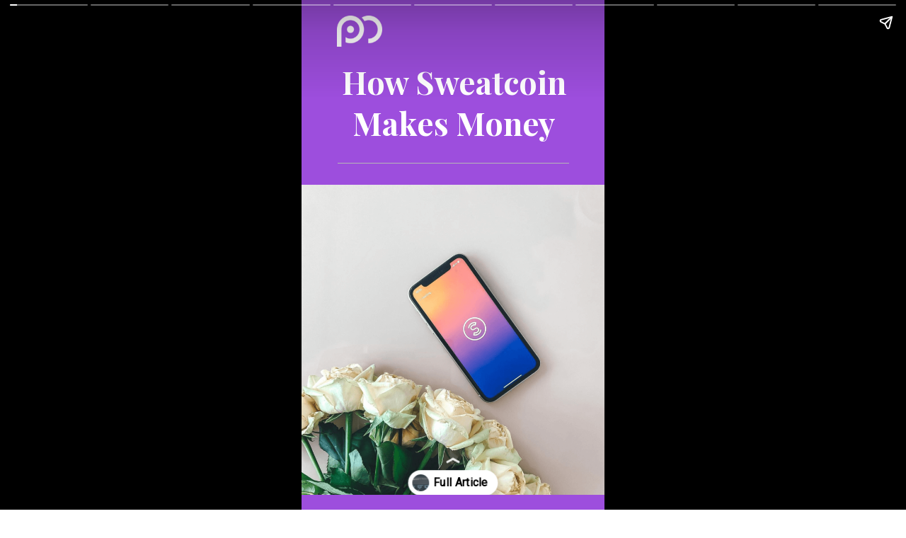

--- FILE ---
content_type: text/html; charset=UTF-8
request_url: https://productmint.com/web-stories/how-sweatcoin-makes-money/
body_size: 13243
content:
<!DOCTYPE html>
<html amp="" lang="en-US" transformed="self;v=1" i-amphtml-layout=""><head><meta charset="utf-8"><meta name="viewport" content="width=device-width,minimum-scale=1"><link rel="modulepreload" href="https://cdn.ampproject.org/v0.mjs" as="script" crossorigin="anonymous"><link rel="preconnect" href="https://cdn.ampproject.org"><link rel="preload" as="script" href="https://cdn.ampproject.org/v0/amp-story-1.0.js"><style amp-runtime="" i-amphtml-version="012406131415000">html{overflow-x:hidden!important}html.i-amphtml-fie{height:100%!important;width:100%!important}html:not([amp4ads]),html:not([amp4ads]) body{height:auto!important}html:not([amp4ads]) body{margin:0!important}body{-webkit-text-size-adjust:100%;-moz-text-size-adjust:100%;-ms-text-size-adjust:100%;text-size-adjust:100%}html.i-amphtml-singledoc.i-amphtml-embedded{-ms-touch-action:pan-y pinch-zoom;touch-action:pan-y pinch-zoom}html.i-amphtml-fie>body,html.i-amphtml-singledoc>body{overflow:visible!important}html.i-amphtml-fie:not(.i-amphtml-inabox)>body,html.i-amphtml-singledoc:not(.i-amphtml-inabox)>body{position:relative!important}html.i-amphtml-ios-embed-legacy>body{overflow-x:hidden!important;overflow-y:auto!important;position:absolute!important}html.i-amphtml-ios-embed{overflow-y:auto!important;position:static}#i-amphtml-wrapper{overflow-x:hidden!important;overflow-y:auto!important;position:absolute!important;top:0!important;left:0!important;right:0!important;bottom:0!important;margin:0!important;display:block!important}html.i-amphtml-ios-embed.i-amphtml-ios-overscroll,html.i-amphtml-ios-embed.i-amphtml-ios-overscroll>#i-amphtml-wrapper{-webkit-overflow-scrolling:touch!important}#i-amphtml-wrapper>body{position:relative!important;border-top:1px solid transparent!important}#i-amphtml-wrapper+body{visibility:visible}#i-amphtml-wrapper+body .i-amphtml-lightbox-element,#i-amphtml-wrapper+body[i-amphtml-lightbox]{visibility:hidden}#i-amphtml-wrapper+body[i-amphtml-lightbox] .i-amphtml-lightbox-element{visibility:visible}#i-amphtml-wrapper.i-amphtml-scroll-disabled,.i-amphtml-scroll-disabled{overflow-x:hidden!important;overflow-y:hidden!important}amp-instagram{padding:54px 0px 0px!important;background-color:#fff}amp-iframe iframe{box-sizing:border-box!important}[amp-access][amp-access-hide]{display:none}[subscriptions-dialog],body:not(.i-amphtml-subs-ready) [subscriptions-action],body:not(.i-amphtml-subs-ready) [subscriptions-section]{display:none!important}amp-experiment,amp-live-list>[update]{display:none}amp-list[resizable-children]>.i-amphtml-loading-container.amp-hidden{display:none!important}amp-list [fetch-error],amp-list[load-more] [load-more-button],amp-list[load-more] [load-more-end],amp-list[load-more] [load-more-failed],amp-list[load-more] [load-more-loading]{display:none}amp-list[diffable] div[role=list]{display:block}amp-story-page,amp-story[standalone]{min-height:1px!important;display:block!important;height:100%!important;margin:0!important;padding:0!important;overflow:hidden!important;width:100%!important}amp-story[standalone]{background-color:#000!important;position:relative!important}amp-story-page{background-color:#757575}amp-story .amp-active>div,amp-story .i-amphtml-loader-background{display:none!important}amp-story-page:not(:first-of-type):not([distance]):not([active]){transform:translateY(1000vh)!important}amp-autocomplete{position:relative!important;display:inline-block!important}amp-autocomplete>input,amp-autocomplete>textarea{padding:0.5rem;border:1px solid rgba(0,0,0,.33)}.i-amphtml-autocomplete-results,amp-autocomplete>input,amp-autocomplete>textarea{font-size:1rem;line-height:1.5rem}[amp-fx^=fly-in]{visibility:hidden}amp-script[nodom],amp-script[sandboxed]{position:fixed!important;top:0!important;width:1px!important;height:1px!important;overflow:hidden!important;visibility:hidden}
/*# sourceURL=/css/ampdoc.css*/[hidden]{display:none!important}.i-amphtml-element{display:inline-block}.i-amphtml-blurry-placeholder{transition:opacity 0.3s cubic-bezier(0.0,0.0,0.2,1)!important;pointer-events:none}[layout=nodisplay]:not(.i-amphtml-element){display:none!important}.i-amphtml-layout-fixed,[layout=fixed][width][height]:not(.i-amphtml-layout-fixed){display:inline-block;position:relative}.i-amphtml-layout-responsive,[layout=responsive][width][height]:not(.i-amphtml-layout-responsive),[width][height][heights]:not([layout]):not(.i-amphtml-layout-responsive),[width][height][sizes]:not(img):not([layout]):not(.i-amphtml-layout-responsive){display:block;position:relative}.i-amphtml-layout-intrinsic,[layout=intrinsic][width][height]:not(.i-amphtml-layout-intrinsic){display:inline-block;position:relative;max-width:100%}.i-amphtml-layout-intrinsic .i-amphtml-sizer{max-width:100%}.i-amphtml-intrinsic-sizer{max-width:100%;display:block!important}.i-amphtml-layout-container,.i-amphtml-layout-fixed-height,[layout=container],[layout=fixed-height][height]:not(.i-amphtml-layout-fixed-height){display:block;position:relative}.i-amphtml-layout-fill,.i-amphtml-layout-fill.i-amphtml-notbuilt,[layout=fill]:not(.i-amphtml-layout-fill),body noscript>*{display:block;overflow:hidden!important;position:absolute;top:0;left:0;bottom:0;right:0}body noscript>*{position:absolute!important;width:100%;height:100%;z-index:2}body noscript{display:inline!important}.i-amphtml-layout-flex-item,[layout=flex-item]:not(.i-amphtml-layout-flex-item){display:block;position:relative;-ms-flex:1 1 auto;flex:1 1 auto}.i-amphtml-layout-fluid{position:relative}.i-amphtml-layout-size-defined{overflow:hidden!important}.i-amphtml-layout-awaiting-size{position:absolute!important;top:auto!important;bottom:auto!important}i-amphtml-sizer{display:block!important}@supports (aspect-ratio:1/1){i-amphtml-sizer.i-amphtml-disable-ar{display:none!important}}.i-amphtml-blurry-placeholder,.i-amphtml-fill-content{display:block;height:0;max-height:100%;max-width:100%;min-height:100%;min-width:100%;width:0;margin:auto}.i-amphtml-layout-size-defined .i-amphtml-fill-content{position:absolute;top:0;left:0;bottom:0;right:0}.i-amphtml-replaced-content,.i-amphtml-screen-reader{padding:0!important;border:none!important}.i-amphtml-screen-reader{position:fixed!important;top:0px!important;left:0px!important;width:4px!important;height:4px!important;opacity:0!important;overflow:hidden!important;margin:0!important;display:block!important;visibility:visible!important}.i-amphtml-screen-reader~.i-amphtml-screen-reader{left:8px!important}.i-amphtml-screen-reader~.i-amphtml-screen-reader~.i-amphtml-screen-reader{left:12px!important}.i-amphtml-screen-reader~.i-amphtml-screen-reader~.i-amphtml-screen-reader~.i-amphtml-screen-reader{left:16px!important}.i-amphtml-unresolved{position:relative;overflow:hidden!important}.i-amphtml-select-disabled{-webkit-user-select:none!important;-ms-user-select:none!important;user-select:none!important}.i-amphtml-notbuilt,[layout]:not(.i-amphtml-element),[width][height][heights]:not([layout]):not(.i-amphtml-element),[width][height][sizes]:not(img):not([layout]):not(.i-amphtml-element){position:relative;overflow:hidden!important;color:transparent!important}.i-amphtml-notbuilt:not(.i-amphtml-layout-container)>*,[layout]:not([layout=container]):not(.i-amphtml-element)>*,[width][height][heights]:not([layout]):not(.i-amphtml-element)>*,[width][height][sizes]:not([layout]):not(.i-amphtml-element)>*{display:none}amp-img:not(.i-amphtml-element)[i-amphtml-ssr]>img.i-amphtml-fill-content{display:block}.i-amphtml-notbuilt:not(.i-amphtml-layout-container),[layout]:not([layout=container]):not(.i-amphtml-element),[width][height][heights]:not([layout]):not(.i-amphtml-element),[width][height][sizes]:not(img):not([layout]):not(.i-amphtml-element){color:transparent!important;line-height:0!important}.i-amphtml-ghost{visibility:hidden!important}.i-amphtml-element>[placeholder],[layout]:not(.i-amphtml-element)>[placeholder],[width][height][heights]:not([layout]):not(.i-amphtml-element)>[placeholder],[width][height][sizes]:not([layout]):not(.i-amphtml-element)>[placeholder]{display:block;line-height:normal}.i-amphtml-element>[placeholder].amp-hidden,.i-amphtml-element>[placeholder].hidden{visibility:hidden}.i-amphtml-element:not(.amp-notsupported)>[fallback],.i-amphtml-layout-container>[placeholder].amp-hidden,.i-amphtml-layout-container>[placeholder].hidden{display:none}.i-amphtml-layout-size-defined>[fallback],.i-amphtml-layout-size-defined>[placeholder]{position:absolute!important;top:0!important;left:0!important;right:0!important;bottom:0!important;z-index:1}amp-img[i-amphtml-ssr]:not(.i-amphtml-element)>[placeholder]{z-index:auto}.i-amphtml-notbuilt>[placeholder]{display:block!important}.i-amphtml-hidden-by-media-query{display:none!important}.i-amphtml-element-error{background:red!important;color:#fff!important;position:relative!important}.i-amphtml-element-error:before{content:attr(error-message)}i-amp-scroll-container,i-amphtml-scroll-container{position:absolute;top:0;left:0;right:0;bottom:0;display:block}i-amp-scroll-container.amp-active,i-amphtml-scroll-container.amp-active{overflow:auto;-webkit-overflow-scrolling:touch}.i-amphtml-loading-container{display:block!important;pointer-events:none;z-index:1}.i-amphtml-notbuilt>.i-amphtml-loading-container{display:block!important}.i-amphtml-loading-container.amp-hidden{visibility:hidden}.i-amphtml-element>[overflow]{cursor:pointer;position:relative;z-index:2;visibility:hidden;display:initial;line-height:normal}.i-amphtml-layout-size-defined>[overflow]{position:absolute}.i-amphtml-element>[overflow].amp-visible{visibility:visible}template{display:none!important}.amp-border-box,.amp-border-box *,.amp-border-box :after,.amp-border-box :before{box-sizing:border-box}amp-pixel{display:none!important}amp-analytics,amp-auto-ads,amp-story-auto-ads{position:fixed!important;top:0!important;width:1px!important;height:1px!important;overflow:hidden!important;visibility:hidden}amp-story{visibility:hidden!important}html.i-amphtml-fie>amp-analytics{position:initial!important}[visible-when-invalid]:not(.visible),form [submit-error],form [submit-success],form [submitting]{display:none}amp-accordion{display:block!important}@media (min-width:1px){:where(amp-accordion>section)>:first-child{margin:0;background-color:#efefef;padding-right:20px;border:1px solid #dfdfdf}:where(amp-accordion>section)>:last-child{margin:0}}amp-accordion>section{float:none!important}amp-accordion>section>*{float:none!important;display:block!important;overflow:hidden!important;position:relative!important}amp-accordion,amp-accordion>section{margin:0}amp-accordion:not(.i-amphtml-built)>section>:last-child{display:none!important}amp-accordion:not(.i-amphtml-built)>section[expanded]>:last-child{display:block!important}
/*# sourceURL=/css/ampshared.css*/</style><meta name="amp-story-generator-name" content="Web Stories for WordPress"><meta name="amp-story-generator-version" content="1.35.0"><meta name="description" content="Sweatcoin is a mobile app that allows users to earn virtual currencies when they are walking outside and engaging in other activities such as running."><meta property="og:locale" content="en-US"><meta property="og:site_name" content="productmint"><meta property="og:type" content="article"><meta property="og:title" content="How Does Sweatcoin Make Money?"><meta property="og:url" content="https://productmint.com/web-stories/how-sweatcoin-makes-money/"><meta property="og:description" content="Sweatcoin is a mobile app that allows users to earn virtual currencies when they are walking outside and engaging in other activities such as running."><meta property="article:published_time" content="2023-01-02T12:08:38+08:00"><meta property="article:modified_time" content="2023-01-02T12:08:38+08:00"><meta property="og:image" content="https://productmint.com/wp-content/uploads/2022/09/cropped-sweatcoin.png"><meta property="og:image:width" content="640"><meta property="og:image:height" content="853"><meta name="twitter:card" content="summary_large_image"><meta name="twitter:image" content="https://productmint.com/wp-content/uploads/2022/09/cropped-sweatcoin.png"><meta name="twitter:image:alt" content="How Does Sweatcoin Make Money?"><meta name="generator" content="WordPress 6.6"><meta name="msapplication-TileImage" content="https://productmint.com/wp-content/uploads/2021/09/cropped-LOGO2-white-01-scaled-1-270x270.jpg"><link rel="preconnect" href="https://fonts.gstatic.com" crossorigin=""><link rel="dns-prefetch" href="https://fonts.gstatic.com"><link rel="preconnect" href="https://fonts.gstatic.com/" crossorigin=""><script async="" src="https://cdn.ampproject.org/v0.mjs" type="module" crossorigin="anonymous"></script><script async nomodule src="https://cdn.ampproject.org/v0.js" crossorigin="anonymous"></script><script async="" src="https://cdn.ampproject.org/v0/amp-story-1.0.mjs" custom-element="amp-story" type="module" crossorigin="anonymous"></script><script async nomodule src="https://cdn.ampproject.org/v0/amp-story-1.0.js" crossorigin="anonymous" custom-element="amp-story"></script><script src="https://cdn.ampproject.org/v0/amp-story-auto-ads-0.1.mjs" async="" custom-element="amp-story-auto-ads" type="module" crossorigin="anonymous"></script><script async nomodule src="https://cdn.ampproject.org/v0/amp-story-auto-ads-0.1.js" crossorigin="anonymous" custom-element="amp-story-auto-ads"></script><script src="https://cdn.ampproject.org/v0/amp-story-auto-analytics-0.1.mjs" async="" custom-element="amp-story-auto-analytics" type="module" crossorigin="anonymous"></script><script async nomodule src="https://cdn.ampproject.org/v0/amp-story-auto-analytics-0.1.js" crossorigin="anonymous" custom-element="amp-story-auto-analytics"></script><script async="" src="https://cdn.ampproject.org/v0/amp-video-0.1.mjs" custom-element="amp-video" type="module" crossorigin="anonymous"></script><script async nomodule src="https://cdn.ampproject.org/v0/amp-video-0.1.js" crossorigin="anonymous" custom-element="amp-video"></script><link rel="icon" href="https://productmint.com/wp-content/uploads/2021/09/cropped-LOGO2-white-01-scaled-1-32x32.jpg" sizes="32x32"><link rel="icon" href="https://productmint.com/wp-content/uploads/2021/09/cropped-LOGO2-white-01-scaled-1-192x192.jpg" sizes="192x192"><link href="https://fonts.googleapis.com/css2?display=swap&amp;family=Playfair+Display%3Aital%2Cwght%400%2C400%3B0%2C700%3B1%2C400&amp;family=Roboto&amp;family=Anton" rel="stylesheet"><style amp-custom="">h1,h2,h3{font-weight:normal}amp-story-page{background-color:#131516}amp-story-grid-layer{overflow:visible}@media (max-aspect-ratio: 9 / 16){@media (min-aspect-ratio: 320 / 678){amp-story-grid-layer.grid-layer{margin-top:calc(( 100% / .5625 - 100% / .66666666666667 ) / 2)}}}@media not all and (min-resolution:.001dpcm){@media{p.text-wrapper > span{font-size:calc(100% - .5px)}}}.page-fullbleed-area{position:absolute;overflow:hidden;width:100%;left:0;height:calc(1.1851851851852 * 100%);top:calc(( 1 - 1.1851851851852 ) * 100% / 2)}.page-safe-area{overflow:visible;position:absolute;top:0;bottom:0;left:0;right:0;width:100%;height:calc(.84375 * 100%);margin:auto 0}.mask{position:absolute;overflow:hidden}.fill{position:absolute;top:0;left:0;right:0;bottom:0;margin:0}@media (prefers-reduced-motion: no-preference){.animation-wrapper{opacity:var(--initial-opacity);transform:var(--initial-transform)}}._eb376f2{background-color:#9d4edd}._6120891{position:absolute;pointer-events:none;left:0;top:-9.25926%;width:100%;height:118.51852%;opacity:1}._89d52dd{pointer-events:initial;width:100%;height:100%;display:block;position:absolute;top:0;left:0;z-index:0}._dc67a5c{will-change:transform}._fdc36b7{position:absolute;pointer-events:none;left:12.13592%;top:7.44337%;width:76.21359%;height:18.28479%;opacity:1}._b2ea4b1{pointer-events:initial;width:100%;height:100%;display:block;position:absolute;top:0;left:0;z-index:0;border-radius:.63694267515924% .63694267515924% .63694267515924% .63694267515924%/1.7699115044248% 1.7699115044248% 1.7699115044248% 1.7699115044248%}._0f476cd{white-space:pre-line;overflow-wrap:break-word;word-break:break-word;margin:.22595541401274% 0;font-family:"Playfair Display",serif;font-size:.695793em;line-height:1.3;text-align:center;padding:0;color:#000}._14af73e{font-weight:700;color:#fff}._a446f7e{position:absolute;pointer-events:none;left:0;top:34.62783%;width:100%;height:76.3754%;opacity:1}._be722a4{position:absolute;width:100%;height:109.44461%;left:0%;top:-4.72231%}._30bd9d6{position:absolute;pointer-events:none;left:11.65049%;top:-2.589%;width:15.04854%;height:6.79612%;opacity:1}._885766c{position:absolute;width:100.0497%;height:100%;left:-.02485%;top:0%}._7cb7c12{position:absolute;pointer-events:none;left:11.8932%;top:29.77346%;width:76.45631%;height:.16181%;opacity:1}._2bb3354{background-color:#b6b6b6;will-change:transform}._96b71ee{position:absolute;pointer-events:none;left:70.38835%;top:104.53074%;width:35.67961%;height:2.589%;opacity:1}._b14c59f{pointer-events:initial;width:100%;height:100%;display:block;position:absolute;top:0;left:0;z-index:0;border-radius:1.3605442176871% 1.3605442176871% 1.3605442176871% 1.3605442176871%/12.5% 12.5% 12.5% 12.5%}._580686d{white-space:pre-line;overflow-wrap:break-word;word-break:break-word;margin:-.13392857142857% 0;font-family:"Roboto","Helvetica Neue","Helvetica",sans-serif;font-size:.226537em;line-height:1.2;text-align:left;padding:0;color:#000}._812798c{text-transform:uppercase}._34a4ff4{position:absolute;pointer-events:none;left:13.34951%;top:.16181%;width:73.30097%;height:30.74434%;opacity:1}._c35de05{white-space:pre-line;overflow-wrap:break-word;word-break:break-word;margin:-.43360927152318% 0;font-family:"Playfair Display",serif;font-size:.436893em;line-height:1.43;text-align:center;padding:0;color:#000}._4bbb41a{color:#fff}._383b163{font-style:italic;color:#fff}._e38f007{position:absolute;pointer-events:none;left:6.43204%;top:34.46602%;width:87.13592%;height:57.44337%;opacity:1}._75da10d{width:100%;height:100%;display:block;position:absolute;top:0;left:0;--initial-opacity:0;--initial-transform:none}._d4b8040{position:absolute;width:100%;height:102.93994%;left:0%;top:-1.46997%}._6e13fbf{position:absolute;pointer-events:none;left:67.96117%;top:104.53074%;width:35.67961%;height:2.589%;opacity:1}._974c863{color:#fff;text-transform:uppercase}._a9db2d1{position:absolute;pointer-events:none;left:11.8932%;top:67.96117%;width:76.45631%;height:20.71197%;opacity:1}._645d5bf{pointer-events:initial;width:100%;height:100%;display:block;position:absolute;top:0;left:0;z-index:0;border-radius:.63492063492063% .63492063492063% .63492063492063% .63492063492063%/1.5625% 1.5625% 1.5625% 1.5625%}._ae5bc0d{white-space:pre-line;overflow-wrap:break-word;word-break:break-word;margin:-.5831746031746% 0;font-family:"Playfair Display",serif;font-size:.355987em;line-height:1.5;text-align:center;padding:0;color:#000}._bcc0a1a{position:absolute;pointer-events:none;left:calc(15.04854% - 1px);top:calc(1.77994% - 1px);width:calc(69.90291% + 2px);height:calc(62.78317% + 2px);opacity:1}._6f4a147{width:100%;height:100%;display:block;position:absolute;top:0;left:0;--initial-opacity:1;--initial-transform:translate3d(-121.52777%,0px,0)}._ae2f43f{top:0;left:0;right:0;bottom:0;width:100%;height:100%;position:absolute;border-width:1px 1px 1px 1px;border-color:rgba(255,255,255,1);border-style:solid;border-radius:31.25% 31.25% 31.25% 31.25%/23.19587628866% 23.19587628866% 23.19587628866% 23.19587628866%;pointer-events:initial;display:block;z-index:0}._9957bdd{position:absolute;width:179.87042%;height:100%;left:-26.22572%;top:0%}._c84718f{background-color:#fff}._d509341{position:absolute;pointer-events:none;left:17.71845%;top:35.11327%;width:70.38835%;height:61.65049%;opacity:1}._de67711{width:100%;height:100%;display:block;position:absolute;top:0;left:0;--initial-opacity:1;--initial-transform:translate3d(116.89655%,0px,0)}._1e9de5f{background-color:#9d4edd;will-change:transform}._124c306{position:absolute;pointer-events:none;left:calc(11.8932% - 2px);top:calc(30.09709% - 2px);width:calc(66.99029% + 4px);height:calc(60.84142% + 4px);opacity:1}._d9c19d3{top:0;left:0;right:0;bottom:0;width:100%;height:100%;position:absolute;border-width:2px 2px 2px 2px;border-color:rgba(0,0,0,1);border-style:solid;pointer-events:initial;display:block;z-index:0}._bf25079{position:absolute;width:100%;height:158.93618%;left:0%;top:-29.46809%}._2aecb51{position:absolute;pointer-events:none;left:9.8301%;top:0;width:80.33981%;height:26.05178%;opacity:1}._b96e14f{pointer-events:initial;width:100%;height:100%;display:block;position:absolute;top:0;left:0;z-index:0;border-radius:.60422960725076% .60422960725076% .60422960725076% .60422960725076%/1.2422360248447% 1.2422360248447% 1.2422360248447% 1.2422360248447%}._bb3c55e{white-space:pre-line;overflow-wrap:break-word;word-break:break-word;margin:-.55498489425982% 0;font-family:"Playfair Display",serif;font-size:.355987em;line-height:1.5;text-align:center;padding:0;color:#000}._91abbf9{position:absolute;pointer-events:none;left:59.70874%;top:86.8932%;width:35.67961%;height:2.75081%;opacity:1}._c970577{pointer-events:initial;width:100%;height:100%;display:block;position:absolute;top:0;left:0;z-index:0;border-radius:1.3605442176871% 1.3605442176871% 1.3605442176871% 1.3605442176871%/11.764705882353% 11.764705882353% 11.764705882353% 11.764705882353%}._a7361ce{position:absolute;pointer-events:none;left:-.48544%;top:-9.70874%;width:100.48544%;height:76.69903%;opacity:1}._ed3db89{position:absolute;width:100%;height:189.11393%;left:0%;top:-79.96875%}._4c3f8aa{position:absolute;pointer-events:none;left:0;top:50%;width:100%;height:60.19417%;opacity:1}._eb16158{width:100%;height:100%;display:block;position:absolute;top:0;left:0;--initial-opacity:1;--initial-transform:translate3d(0px,98.44684%,0)}._0f7d84d{pointer-events:initial;width:100%;height:100%;display:block;position:absolute;top:0;left:0;z-index:0;border-radius:24.271844660194% 24.271844660194% 0% 0%/26.881720430108% 26.881720430108% 0% 0%}._cac1c13{position:absolute;pointer-events:none;left:11.65049%;top:56.79612%;width:76.69903%;height:29.61165%;opacity:1}._e605795{pointer-events:initial;width:100%;height:100%;display:block;position:absolute;top:0;left:0;z-index:0;border-radius:.63291139240506% .63291139240506% .63291139240506% .63291139240506%/1.0928961748634% 1.0928961748634% 1.0928961748634% 1.0928961748634%}._506430d{white-space:pre-line;overflow-wrap:break-word;word-break:break-word;margin:-.66060126582279% 0;font-family:"Playfair Display",serif;font-size:.404531em;line-height:1.5;text-align:center;padding:0;color:#000}._0f46f67{position:absolute;pointer-events:none;left:77.6699%;top:-6.14887%;width:35.67961%;height:2.75081%;opacity:1}._c72e490{background-color:#b48bac}._5a45b3d{position:absolute;width:143.54812%;height:100%;left:-43.54812%;top:0%}._2364632{position:absolute;pointer-events:none;left:calc(7.76699% - 1px);top:calc(44.25566% - 1px);width:calc(85.43689% + 2px);height:calc(40.61489% + 2px);opacity:1}._40d2d3f{top:0;left:0;right:0;bottom:0;width:100%;height:100%;position:absolute;border-width:1px 1px 1px 1px;border-color:rgba(255,255,255,1);border-style:solid;pointer-events:initial;display:block;z-index:0}._56e4320{position:absolute;pointer-events:none;left:10.67961%;top:47.57282%;width:78.64078%;height:33.00971%;opacity:1}._7989c52{width:100%;height:100%;display:block;position:absolute;top:0;left:0;--initial-opacity:1;--initial-transform:scale(1)}._92b64e0{pointer-events:initial;width:100%;height:100%;display:block;position:absolute;top:0;left:0;z-index:0;border-radius:.61728395061728% .61728395061728% .61728395061728% .61728395061728%/.98039215686275% .98039215686275% .98039215686275% .98039215686275%}._1b1a92e{white-space:pre-line;overflow-wrap:break-word;word-break:break-word;margin:.13240740740741% 0;font-family:"Playfair Display",serif;font-size:.420712em;line-height:1.3;text-align:center;padding:0;color:#000}._a43642d{position:absolute;pointer-events:none;left:11.8932%;top:1.61812%;width:76.45631%;height:22.65372%;opacity:1}._cd4ab1e{pointer-events:initial;width:100%;height:100%;display:block;position:absolute;top:0;left:0;z-index:0;border-radius:.63492063492063% .63492063492063% .63492063492063% .63492063492063%/1.4285714285714% 1.4285714285714% 1.4285714285714% 1.4285714285714%}._4734791{white-space:pre-line;overflow-wrap:break-word;word-break:break-word;margin:-.63619047619048% 0;font-family:"Playfair Display",serif;font-size:.38835em;line-height:1.5;text-align:center;padding:0;color:#000}._4a00b94{position:absolute;pointer-events:none;left:calc(12.13592% - 1px);top:calc(27.34628% - 1px);width:calc(75.72816% + 2px);height:calc(62.78317% + 2px);opacity:1}._3825b20{width:100%;height:100%;display:block;position:absolute;top:0;left:0;--initial-opacity:1;--initial-transform:translate3d(-116.02564%,0px,0)}._164a8d2{top:0;left:0;right:0;bottom:0;width:100%;height:100%;position:absolute;border-width:1px 1px 1px 1px;border-color:rgba(255,255,255,1);border-style:solid;border-radius:28.846153846154% 28.846153846154% 28.846153846154% 28.846153846154%/23.19587628866% 23.19587628866% 23.19587628866% 23.19587628866%;pointer-events:initial;display:block;z-index:0}._98a6ee6{position:absolute;width:222.77253%;height:100%;left:-61.38627%;top:0%}._4725b48{position:absolute;pointer-events:none;left:calc(4.61165% - 1px);top:calc(-11.00324% - 1px);width:calc(90.7767% + 2px);height:calc(61.16505% + 2px);opacity:1}._ff74ec2{position:absolute;width:100.5253%;height:100%;left:-.26265%;top:0%}._ed14ba9{position:absolute;pointer-events:none;left:11.8932%;top:51.77994%;width:76.69903%;height:13.1068%;opacity:1}._7c00ba7{pointer-events:initial;width:100%;height:100%;display:block;position:absolute;top:0;left:0;z-index:0;border-radius:.63291139240506% .63291139240506% .63291139240506% .63291139240506%/2.4691358024691% 2.4691358024691% 2.4691358024691% 2.4691358024691%}._e328d66{white-space:pre-line;overflow-wrap:break-word;word-break:break-word;margin:.72405063291139% 0;font-family:"Playfair Display",serif;font-size:.517799em;line-height:1.19;text-align:center;padding:0;color:#000}._eff3f64{font-weight:700;color:#fff;text-transform:uppercase}._ab8d258{position:absolute;pointer-events:none;left:11.40777%;top:66.01942%;width:77.18447%;height:24.75728%;opacity:1}._a08b197{pointer-events:initial;width:100%;height:100%;display:block;position:absolute;top:0;left:0;z-index:0;border-radius:.62893081761006% .62893081761006% .62893081761006% .62893081761006%/1.3071895424837% 1.3071895424837% 1.3071895424837% 1.3071895424837%}._cfb714e{white-space:pre-line;overflow-wrap:break-word;word-break:break-word;margin:-.23176100628931% 0;font-family:"Playfair Display",serif;font-size:.355987em;line-height:1.4;text-align:center;padding:0;color:#000}._2bec479{position:absolute;pointer-events:none;left:11.65049%;top:7.76699%;width:77.18447%;height:26.21359%;opacity:1}._ea0c9ee{white-space:pre-line;overflow-wrap:break-word;word-break:break-word;margin:-.35078616352201% 0;font-family:"Playfair Display",serif;font-size:.372168em;line-height:1.43;text-align:center;padding:0;color:#000}._1ac97a7{position:absolute;pointer-events:none;left:calc(6.43204% - 1px);top:calc(37.70227% - 1px);width:calc(87.13592% + 2px);height:calc(71.0356% + 2px);opacity:1}._e1879c5{position:absolute;width:100%;height:177.06447%;left:0%;top:-39.8357%}._0360466{position:absolute;pointer-events:none;left:11.8932%;top:-.32362%;width:76.69903%;height:7.60518%;opacity:1}._1569894{pointer-events:initial;width:100%;height:100%;display:block;position:absolute;top:0;left:0;z-index:0;border-radius:.63291139240506% .63291139240506% .63291139240506% .63291139240506%/4.2553191489362% 4.2553191489362% 4.2553191489362% 4.2553191489362%}._2f8d407{white-space:pre-line;overflow-wrap:break-word;word-break:break-word;margin:.79193037974684% 0;font-family:"Playfair Display",serif;font-size:.566343em;line-height:1.19;text-align:center;padding:0;color:#000}._cc75948{position:absolute;pointer-events:none;left:72.81553%;top:103.72168%;width:35.67961%;height:2.75081%;opacity:1}._db81e71{position:absolute;pointer-events:none;left:-9.58738%;top:-4.04531%;width:119.17476%;height:68.28479%;transform:rotate(90deg);opacity:1}._0bb491e{position:absolute;width:128.93126%;height:100%;left:-14.46563%;top:0%}._49e4a31{position:absolute;pointer-events:none;left:11.65049%;top:65.21036%;width:76.69903%;height:26.05178%;opacity:1}._8a77aae{pointer-events:initial;width:100%;height:100%;display:block;position:absolute;top:0;left:0;z-index:0;border-radius:.63291139240506% .63291139240506% .63291139240506% .63291139240506%/1.2422360248447% 1.2422360248447% 1.2422360248447% 1.2422360248447%}._b3e16ae{white-space:pre-line;overflow-wrap:break-word;word-break:break-word;margin:-.58132911392405% 0;font-family:"Playfair Display",serif;font-size:.355987em;line-height:1.5;text-align:center;padding:0;color:#000}._e61b71c{position:absolute;pointer-events:none;left:11.16505%;top:54.85437%;width:76.69903%;height:8.25243%;opacity:1}._08f877e{pointer-events:initial;width:100%;height:100%;display:block;position:absolute;top:0;left:0;z-index:0;border-radius:.63291139240506% .63291139240506% .63291139240506% .63291139240506%/3.921568627451% 3.921568627451% 3.921568627451% 3.921568627451%}._c545f53{white-space:pre-line;overflow-wrap:break-word;word-break:break-word;margin:.85981012658228% 0;font-family:"Playfair Display",serif;font-size:.614887em;line-height:1.19;text-align:center;padding:0;color:#000}._07b52b6{position:absolute;pointer-events:none;left:77.6699%;top:-6.47249%;width:35.67961%;height:2.75081%;opacity:1}._8b7adf1{position:absolute;pointer-events:none;left:11.65049%;top:29.93528%;width:69.66019%;height:59.2233%;opacity:1}._4af68b6{width:100%;height:100%;display:block;position:absolute;top:0;left:0;--initial-opacity:1;--initial-transform:translate3d(-116.72475%,0px,0)}._339f726{background-color:#fff;will-change:transform}._7fe81ee{position:absolute;pointer-events:none;left:calc(18.4466% - 1px);top:calc(25.08091% - 1px);width:calc(69.66019% + 2px);height:calc(58.57605% + 2px);opacity:1}._b98f73d{position:absolute;width:101.84664%;height:100%;left:-.92332%;top:0%}._8150812{position:absolute;pointer-events:none;left:10.67961%;top:1.61812%;width:78.64078%;height:20.38835%;opacity:1}._e9e755a{pointer-events:initial;width:100%;height:100%;display:block;position:absolute;top:0;left:0;z-index:0;border-radius:.61728395061728% .61728395061728% .61728395061728% .61728395061728%/1.5873015873016% 1.5873015873016% 1.5873015873016% 1.5873015873016%}._1becb7a{white-space:pre-line;overflow-wrap:break-word;word-break:break-word;margin:1.4261881510417% 0;font-family:"Anton",sans-serif;font-size:.728155em;line-height:1.3;text-align:center;padding:0;color:#000}

/*# sourceURL=amp-custom.css */</style><link rel="alternate" type="application/rss+xml" title="productmint » Feed" href="https://productmint.com/feed/"><link rel="alternate" type="application/rss+xml" title="productmint » Comments Feed" href="https://productmint.com/comments/feed/"><link rel="alternate" type="application/rss+xml" title="productmint » Stories Feed" href="https://productmint.com/web-stories/feed/"><title>How Does Sweatcoin Make Money? - productmint</title><script type="application/ld+json">{"@context":"http:\/\/schema.org","publisher":{"@type":"Organization","name":"productmint","logo":{"@type":"ImageObject","url":"https:\/\/productmint.com\/wp-content\/uploads\/2022\/06\/product-mint-logo.png","width":96,"height":96}},"image":{"@type":"ImageObject","url":"https:\/\/productmint.com\/wp-content\/uploads\/2022\/09\/cropped-sweatcoin.png","width":640,"height":853},"@type":"Article","mainEntityOfPage":"https:\/\/productmint.com\/web-stories\/how-sweatcoin-makes-money\/","headline":"How Does Sweatcoin Make Money?","datePublished":"2022-09-26T12:27:10+08:00","dateModified":"2023-01-02T12:08:38+08:00","author":{"@type":"Person","name":"Viktor Hendelmann"}}</script><link rel="https://api.w.org/" href="https://productmint.com/wp-json/"><link rel="alternate" title="JSON" type="application/json" href="https://productmint.com/wp-json/web-stories/v1/web-story/7187"><link rel="EditURI" type="application/rsd+xml" title="RSD" href="https://productmint.com/xmlrpc.php?rsd"><link rel="prev" title="How Fetch Rewards Makes Money" href="https://productmint.com/web-stories/how-does-fetch-rewards-make-money/"><link rel="next" title="How Does Telegram Make Money?" href="https://productmint.com/web-stories/how-does-telegram-make-money/"><link rel="canonical" href="https://productmint.com/web-stories/how-sweatcoin-makes-money/"><link rel="shortlink" href="https://productmint.com/?p=7187"><link rel="alternate" title="oEmbed (JSON)" type="application/json+oembed" href="https://productmint.com/wp-json/oembed/1.0/embed?url=https%3A%2F%2Fproductmint.com%2Fweb-stories%2Fhow-sweatcoin-makes-money%2F"><link rel="alternate" title="oEmbed (XML)" type="text/xml+oembed" href="https://productmint.com/wp-json/oembed/1.0/embed?url=https%3A%2F%2Fproductmint.com%2Fweb-stories%2Fhow-sweatcoin-makes-money%2F&amp;format=xml"><link rel="apple-touch-icon" href="https://productmint.com/wp-content/uploads/2021/09/cropped-LOGO2-white-01-scaled-1-180x180.jpg"><script amp-onerror="">document.querySelector("script[src*='/v0.js']").onerror=function(){document.querySelector('style[amp-boilerplate]').textContent=''}</script><style amp-boilerplate="">body{-webkit-animation:-amp-start 8s steps(1,end) 0s 1 normal both;-moz-animation:-amp-start 8s steps(1,end) 0s 1 normal both;-ms-animation:-amp-start 8s steps(1,end) 0s 1 normal both;animation:-amp-start 8s steps(1,end) 0s 1 normal both}@-webkit-keyframes -amp-start{from{visibility:hidden}to{visibility:visible}}@-moz-keyframes -amp-start{from{visibility:hidden}to{visibility:visible}}@-ms-keyframes -amp-start{from{visibility:hidden}to{visibility:visible}}@-o-keyframes -amp-start{from{visibility:hidden}to{visibility:visible}}@keyframes -amp-start{from{visibility:hidden}to{visibility:visible}}</style><noscript><style amp-boilerplate="">body{-webkit-animation:none;-moz-animation:none;-ms-animation:none;animation:none}</style></noscript><link rel="stylesheet" amp-extension="amp-story" href="https://cdn.ampproject.org/v0/amp-story-1.0.css"><script amp-story-dvh-polyfill="">"use strict";if(!self.CSS||!CSS.supports||!CSS.supports("height:1dvh")){function e(){document.documentElement.style.setProperty("--story-dvh",innerHeight/100+"px","important")}addEventListener("resize",e,{passive:!0}),e()}</script></head><body><amp-story standalone="" publisher="productmint" publisher-logo-src="https://productmint.com/wp-content/uploads/2022/06/product-mint-logo.png" title="How Does Sweatcoin Make Money?" poster-portrait-src="https://productmint.com/wp-content/uploads/2022/09/cropped-sweatcoin.png" class="i-amphtml-layout-container" i-amphtml-layout="container"><amp-story-page id="a8153840-15c6-48d3-8edb-a94b25d32228" auto-advance-after="10s" class="i-amphtml-layout-container" i-amphtml-layout="container"><amp-story-grid-layer template="vertical" aspect-ratio="412:618" class="grid-layer i-amphtml-layout-container" i-amphtml-layout="container" style="--aspect-ratio:412/618;"><div class="_eb376f2 page-fullbleed-area"><div class="page-safe-area"><div class="_6120891"><div class="_89d52dd mask" id="el-8e67fd79-059e-43b5-a4a5-48ac6c0f1ccb"><div class="_dc67a5c fill"></div></div></div></div></div></amp-story-grid-layer><amp-story-grid-layer template="vertical" aspect-ratio="412:618" class="grid-layer i-amphtml-layout-container" i-amphtml-layout="container" style="--aspect-ratio:412/618;"><div class="page-fullbleed-area"><div class="page-safe-area"><div class="_fdc36b7"><div id="el-06ae9e0a-1d3c-47ec-9c16-6c6434308f92" class="_b2ea4b1"><h1 class="_0f476cd fill text-wrapper"><span><span class="_14af73e">How Sweatcoin Makes Money</span></span></h1></div></div><div class="_a446f7e"><div class="_89d52dd mask" id="el-7177a30d-1d9d-4dd5-a22e-770440a4e4cf"><div data-leaf-element="true" class="_be722a4"><amp-img layout="fill" src="https://productmint.com/wp-content/uploads/2022/09/sweatcoin.png" alt=" sweatcoin app" srcset="https://productmint.com/wp-content/uploads/2022/09/sweatcoin.png 1044w, https://productmint.com/wp-content/uploads/2022/09/sweatcoin-817x1024.png 817w, https://productmint.com/wp-content/uploads/2022/09/sweatcoin-768x963.png 768w, https://productmint.com/wp-content/uploads/2022/09/sweatcoin-239x300.png 239w, https://productmint.com/wp-content/uploads/2022/09/sweatcoin-150x188.png 150w" sizes="(min-width: 1024px) 45vh, 100vw" disable-inline-width="true" class="i-amphtml-layout-fill i-amphtml-layout-size-defined" i-amphtml-layout="fill"></amp-img></div></div></div><div class="_30bd9d6"><div class="_89d52dd mask" id="el-f3d13c57-c92b-4f27-896e-4bcba88dc35b"><div data-leaf-element="true" class="_885766c"><amp-img layout="fill" src="https://productmint.com/wp-content/uploads/2022/06/imgonline-com-ua-resize-Sh4mV5NSkMKvKFH.png" alt="imgonline-com-ua-resize-Sh4mV5NSkMKvKFH" class="i-amphtml-layout-fill i-amphtml-layout-size-defined" i-amphtml-layout="fill"></amp-img></div></div></div><div class="_7cb7c12"><div class="_89d52dd mask" id="el-449f9eb9-5c27-4e6b-98c3-f23d7af689d3"><div class="_2bb3354 fill"></div></div></div><div class="_96b71ee"><div id="el-491d357d-c16f-4420-acb7-a37b93c8eb18" class="_b14c59f"><p class="_580686d fill text-wrapper"><span><span class="_812798c">SWEATCOIN'S IG</span></span></p></div></div></div></div></amp-story-grid-layer><amp-story-page-outlink layout="nodisplay" cta-image="https://productmint.com/wp-content/uploads/2021/10/sweatcoin-old-website.jpg" class="i-amphtml-layout-nodisplay" hidden="hidden" i-amphtml-layout="nodisplay"><a href="https://productmint.com/sweatcoin-business-model-how-does-sweatcoin-make-money/" target="_blank">Full Article</a></amp-story-page-outlink></amp-story-page><amp-story-page id="559ff6b9-7edd-4748-9af3-31748399a40c" auto-advance-after="10s" class="i-amphtml-layout-container" i-amphtml-layout="container"><amp-story-animation layout="nodisplay" trigger="visibility" class="i-amphtml-layout-nodisplay" hidden="hidden" i-amphtml-layout="nodisplay"><script type="application/json">[{"selector":"#anim-9c912275-ad87-4caa-aa42-62e215593bad","keyframes":{"opacity":[0,1]},"delay":0,"duration":2000,"easing":"cubic-bezier(0.4, 0.4, 0.0, 1)","fill":"both"}]</script></amp-story-animation><amp-story-grid-layer template="vertical" aspect-ratio="412:618" class="grid-layer i-amphtml-layout-container" i-amphtml-layout="container" style="--aspect-ratio:412/618;"><div class="_eb376f2 page-fullbleed-area"><div class="page-safe-area"><div class="_6120891"><div class="_89d52dd mask" id="el-22ad4775-3cea-4b98-8709-e8f0b0a22fa1"><div class="_dc67a5c fill"></div></div></div></div></div></amp-story-grid-layer><amp-story-grid-layer template="vertical" aspect-ratio="412:618" class="grid-layer i-amphtml-layout-container" i-amphtml-layout="container" style="--aspect-ratio:412/618;"><div class="page-fullbleed-area"><div class="page-safe-area"><div class="_34a4ff4"><div id="el-e52230bd-0d66-4958-ac05-9ea8682e1d41" class="_89d52dd"><h2 class="_c35de05 fill text-wrapper"><span><span class="_4bbb41a">Sweatcoin is a mobile app that allows users to earn virtual currencies, dubbed </span><span class="_383b163">sweatcoins</span><span class="_4bbb41a">, for being active. </span></span></h2></div></div><div class="_e38f007"><div id="anim-9c912275-ad87-4caa-aa42-62e215593bad" class="_75da10d animation-wrapper"><div class="_89d52dd mask" id="el-b436c261-22c0-46ca-bb2e-65e93b2adc85"><div data-leaf-element="true" class="_d4b8040"><amp-img layout="fill" src="https://productmint.com/wp-content/uploads/2023/01/sweatcoins-app.png" alt="sweatcoins app" srcset="https://productmint.com/wp-content/uploads/2023/01/sweatcoins-app.png 1227w, https://productmint.com/wp-content/uploads/2023/01/sweatcoins-app-1006x1024.png 1006w, https://productmint.com/wp-content/uploads/2023/01/sweatcoins-app-768x782.png 768w, https://productmint.com/wp-content/uploads/2023/01/sweatcoins-app-295x300.png 295w, https://productmint.com/wp-content/uploads/2023/01/sweatcoins-app-150x153.png 150w" sizes="(min-width: 1024px) 39vh, 87vw" disable-inline-width="true" class="i-amphtml-layout-fill i-amphtml-layout-size-defined" i-amphtml-layout="fill"></amp-img></div></div></div></div><div class="_6e13fbf"><div id="el-cb373b90-930d-4255-9d4f-19dce0a2a9c9" class="_b14c59f"><p class="_580686d fill text-wrapper"><span><span class="_974c863">SWEATCOIN'S IG</span></span></p></div></div></div></div></amp-story-grid-layer><amp-story-page-outlink layout="nodisplay" cta-image="https://productmint.com/wp-content/uploads/2021/10/sweatcoin-old-website.jpg" class="i-amphtml-layout-nodisplay" hidden="hidden" i-amphtml-layout="nodisplay"><a href="https://productmint.com/sweatcoin-business-model-how-does-sweatcoin-make-money/" target="_blank">Full Article</a></amp-story-page-outlink></amp-story-page><amp-story-page id="be528b0a-a60f-4d52-ae28-b7e76dfaf6a1" auto-advance-after="10s" class="i-amphtml-layout-container" i-amphtml-layout="container"><amp-story-animation layout="nodisplay" trigger="visibility" class="i-amphtml-layout-nodisplay" hidden="hidden" i-amphtml-layout="nodisplay"><script type="application/json">[{"selector":"#anim-1e398c92-7ad7-452c-ac79-8ec81d16c362","keyframes":{"opacity":[0,1]},"delay":0,"duration":2000,"easing":"cubic-bezier(0.2, 0.6, 0.0, 1)","fill":"both"}]</script></amp-story-animation><amp-story-animation layout="nodisplay" trigger="visibility" class="i-amphtml-layout-nodisplay" hidden="hidden" i-amphtml-layout="nodisplay"><script type="application/json">[{"selector":"#anim-5b702a58-7703-41c3-b1e2-a0305e97afc1","keyframes":{"transform":["translate3d(-121.52777%, 0px, 0)","translate3d(0px, 0px, 0)"]},"delay":0,"duration":2000,"easing":"cubic-bezier(0.2, 0.6, 0.0, 1)","fill":"both"}]</script></amp-story-animation><amp-story-grid-layer template="vertical" aspect-ratio="412:618" class="grid-layer i-amphtml-layout-container" i-amphtml-layout="container" style="--aspect-ratio:412/618;"><div class="_eb376f2 page-fullbleed-area"><div class="page-safe-area"><div class="_6120891"><div class="_89d52dd mask" id="el-588effb3-5f01-400f-a89c-fa73e544e1fa"><div class="_dc67a5c fill"></div></div></div></div></div></amp-story-grid-layer><amp-story-grid-layer template="vertical" aspect-ratio="412:618" class="grid-layer i-amphtml-layout-container" i-amphtml-layout="container" style="--aspect-ratio:412/618;"><div class="page-fullbleed-area"><div class="page-safe-area"><div class="_a9db2d1"><div id="el-1c5fbc43-1fb1-47c5-b67e-80eba95da7bd" class="_645d5bf"><h3 class="_ae5bc0d fill text-wrapper"><span><span class="_4bbb41a">For every 1,000 outdoor steps you take, you will earn 0.95 sweatcoins while the rest (0.05) goes to the platform itself.</span></span></h3></div></div><div class="_bcc0a1a"><div id="anim-1e398c92-7ad7-452c-ac79-8ec81d16c362" class="_75da10d animation-wrapper"><div id="anim-5b702a58-7703-41c3-b1e2-a0305e97afc1" class="_6f4a147 animation-wrapper"><div class="_ae2f43f mask" id="el-85c8d43f-b488-45c5-a24b-445f63748e1c"><div data-leaf-element="true" class="_9957bdd"><amp-video id="el-85c8d43f-b488-45c5-a24b-445f63748e1c-media" autoplay="autoplay" loop="loop" noaudio="noaudio" poster="https://c.tenor.com/cNA6ipE2YB0AAAAe/hal-malcolm-in-the-middle.png" layout="fill" alt="Gotta Werk GIF" cache="google" class="i-amphtml-layout-fill i-amphtml-layout-size-defined" i-amphtml-layout="fill"><source type="video/mp4" src="https://c.tenor.com/cNA6ipE2YB0AAAPo/hal-malcolm-in-the-middle.mp4"></amp-video></div></div></div></div></div></div></div></amp-story-grid-layer><amp-story-page-outlink layout="nodisplay" cta-image="https://productmint.com/wp-content/uploads/2021/10/sweatcoin-old-website.jpg" class="i-amphtml-layout-nodisplay" hidden="hidden" i-amphtml-layout="nodisplay"><a href="https://productmint.com/sweatcoin-business-model-how-does-sweatcoin-make-money/" target="_blank">Full Article</a></amp-story-page-outlink></amp-story-page><amp-story-page id="d21544bb-0c03-47c9-8754-f6c7ded1210e" auto-advance-after="10s" class="i-amphtml-layout-container" i-amphtml-layout="container"><amp-story-animation layout="nodisplay" trigger="visibility" class="i-amphtml-layout-nodisplay" hidden="hidden" i-amphtml-layout="nodisplay"><script type="application/json">[{"selector":"#anim-d449de38-5769-4a14-b5f8-45f63912948f","keyframes":{"opacity":[0,1]},"delay":0,"duration":1400,"easing":"cubic-bezier(0.2, 0.6, 0.0, 1)","fill":"both"}]</script></amp-story-animation><amp-story-animation layout="nodisplay" trigger="visibility" class="i-amphtml-layout-nodisplay" hidden="hidden" i-amphtml-layout="nodisplay"><script type="application/json">[{"selector":"#anim-d4309f74-95cf-46ec-b9fb-b16a0abe7001","keyframes":{"transform":["translate3d(116.89655%, 0px, 0)","translate3d(0px, 0px, 0)"]},"delay":0,"duration":1400,"easing":"cubic-bezier(0.2, 0.6, 0.0, 1)","fill":"both"}]</script></amp-story-animation><amp-story-animation layout="nodisplay" trigger="visibility" class="i-amphtml-layout-nodisplay" hidden="hidden" i-amphtml-layout="nodisplay"><script type="application/json">[{"selector":"#anim-5c3e591b-d3e1-4542-b9ec-2f4f9ce49725","keyframes":{"opacity":[0,1]},"delay":100,"duration":3000,"easing":"cubic-bezier(0.4, 0.4, 0.0, 1)","fill":"both"}]</script></amp-story-animation><amp-story-animation layout="nodisplay" trigger="visibility" class="i-amphtml-layout-nodisplay" hidden="hidden" i-amphtml-layout="nodisplay"><script type="application/json">[{"selector":"#anim-83218ec6-ca79-4675-b8bd-706152d4513b","keyframes":{"opacity":[0,1]},"delay":200,"duration":1600,"easing":"cubic-bezier(0.4, 0.4, 0.0, 1)","fill":"both"}]</script></amp-story-animation><amp-story-grid-layer template="vertical" aspect-ratio="412:618" class="grid-layer i-amphtml-layout-container" i-amphtml-layout="container" style="--aspect-ratio:412/618;"><div class="_c84718f page-fullbleed-area"><div class="page-safe-area"><div class="_6120891"><div class="_89d52dd mask" id="el-5cd5f1e9-5b7a-41f2-9643-25f5bc22f2cf"><div class="_dc67a5c fill"></div></div></div></div></div></amp-story-grid-layer><amp-story-grid-layer template="vertical" aspect-ratio="412:618" class="grid-layer i-amphtml-layout-container" i-amphtml-layout="container" style="--aspect-ratio:412/618;"><div class="page-fullbleed-area"><div class="page-safe-area"><div class="_d509341"><div id="anim-d449de38-5769-4a14-b5f8-45f63912948f" class="_75da10d animation-wrapper"><div id="anim-d4309f74-95cf-46ec-b9fb-b16a0abe7001" class="_de67711 animation-wrapper"><div class="_89d52dd mask" id="el-4e50b2cb-1268-4c5f-80c3-e64b2aed52a5"><div class="_1e9de5f fill"></div></div></div></div></div><div class="_124c306"><div id="anim-5c3e591b-d3e1-4542-b9ec-2f4f9ce49725" class="_75da10d animation-wrapper"><div class="_d9c19d3 mask" id="el-7e2b7a54-2d06-4f18-8705-fb8e362d4cb0"><div data-leaf-element="true" class="_bf25079"><amp-img layout="fill" src="https://productmint.com/wp-content/uploads/2023/01/sweatcoins-app.webp" alt="sweatcoins app" srcset="https://productmint.com/wp-content/uploads/2023/01/sweatcoins-app.webp 460w, https://productmint.com/wp-content/uploads/2023/01/sweatcoins-app-150x325.webp 150w, https://productmint.com/wp-content/uploads/2023/01/sweatcoins-app-139x300.webp 139w" sizes="(min-width: 1024px) 30vh, 67vw" disable-inline-width="true" class="i-amphtml-layout-fill i-amphtml-layout-size-defined" i-amphtml-layout="fill"></amp-img></div></div></div></div><div class="_2aecb51"><div id="anim-83218ec6-ca79-4675-b8bd-706152d4513b" class="_75da10d animation-wrapper"><div id="el-95268195-0868-4852-99d8-130dd7ad09ff" class="_b96e14f"><h3 class="_bb3c55e fill text-wrapper"><span>The coins can then be spent on goods, services, and experiences. Alternatively, users can also donate their sweatcoins to partnering charities.</span></h3></div></div></div><div class="_91abbf9"><div id="el-3851d640-ceb7-422f-802e-64d104a5e584" class="_c970577"><p class="_580686d fill text-wrapper"><span><span class="_974c863">APP STORE</span></span></p></div></div></div></div></amp-story-grid-layer><amp-story-page-outlink layout="nodisplay" cta-image="https://productmint.com/wp-content/uploads/2021/10/sweatcoin-old-website.jpg" class="i-amphtml-layout-nodisplay" hidden="hidden" i-amphtml-layout="nodisplay"><a href="https://productmint.com/sweatcoin-business-model-how-does-sweatcoin-make-money/" target="_blank">Full Article</a></amp-story-page-outlink></amp-story-page><amp-story-page id="e35f8c9b-ca1e-409c-b8ac-5999a1dbd20a" auto-advance-after="10s" class="i-amphtml-layout-container" i-amphtml-layout="container"><amp-story-animation layout="nodisplay" trigger="visibility" class="i-amphtml-layout-nodisplay" hidden="hidden" i-amphtml-layout="nodisplay"><script type="application/json">[{"selector":"#anim-bc794e1c-b916-4f64-a21a-9c0434a32042","keyframes":{"opacity":[0,1]},"delay":200,"duration":2000,"easing":"cubic-bezier(0.4, 0.4, 0.0, 1)","fill":"both"}]</script></amp-story-animation><amp-story-animation layout="nodisplay" trigger="visibility" class="i-amphtml-layout-nodisplay" hidden="hidden" i-amphtml-layout="nodisplay"><script type="application/json">[{"selector":"#anim-224590af-f148-4e78-a7ac-776f4f2868af","keyframes":{"opacity":[0,1]},"delay":0,"duration":1600,"easing":"cubic-bezier(0.2, 0.6, 0.0, 1)","fill":"both"}]</script></amp-story-animation><amp-story-animation layout="nodisplay" trigger="visibility" class="i-amphtml-layout-nodisplay" hidden="hidden" i-amphtml-layout="nodisplay"><script type="application/json">[{"selector":"#anim-d9c917d9-30b1-477a-adb5-f990018b9fb7","keyframes":{"transform":["translate3d(0px, 98.44684%, 0)","translate3d(0px, 0px, 0)"]},"delay":0,"duration":1600,"easing":"cubic-bezier(0.2, 0.6, 0.0, 1)","fill":"both"}]</script></amp-story-animation><amp-story-grid-layer template="vertical" aspect-ratio="412:618" class="grid-layer i-amphtml-layout-container" i-amphtml-layout="container" style="--aspect-ratio:412/618;"><div class="_c84718f page-fullbleed-area"><div class="page-safe-area"><div class="_6120891"><div class="_89d52dd mask" id="el-283187b0-23d3-4fe8-8189-c5fb55770aa0"><div class="_dc67a5c fill"></div></div></div></div></div></amp-story-grid-layer><amp-story-grid-layer template="vertical" aspect-ratio="412:618" class="grid-layer i-amphtml-layout-container" i-amphtml-layout="container" style="--aspect-ratio:412/618;"><div class="page-fullbleed-area"><div class="page-safe-area"><div class="_a7361ce"><div class="_89d52dd mask" id="el-0dde2e64-2271-4f3d-84e4-bda2727c0e89"><div data-leaf-element="true" class="_ed3db89"><amp-img layout="fill" src="https://productmint.com/wp-content/uploads/2023/01/sweatcoins.webp" alt="sweatcoins" srcset="https://productmint.com/wp-content/uploads/2023/01/sweatcoins.webp 460w, https://productmint.com/wp-content/uploads/2023/01/sweatcoins-150x325.webp 150w, https://productmint.com/wp-content/uploads/2023/01/sweatcoins-139x300.webp 139w" sizes="(min-width: 1024px) 45vh, 100vw" disable-inline-width="true" class="i-amphtml-layout-fill i-amphtml-layout-size-defined" i-amphtml-layout="fill"></amp-img></div></div></div><div class="_4c3f8aa"><div id="anim-224590af-f148-4e78-a7ac-776f4f2868af" class="_75da10d animation-wrapper"><div id="anim-d9c917d9-30b1-477a-adb5-f990018b9fb7" class="_eb16158 animation-wrapper"><div class="_0f7d84d mask" id="el-a7a0779c-491d-43bf-aea3-7c994c52f6a7"><div class="_1e9de5f fill"></div></div></div></div></div><div class="_cac1c13"><div id="anim-bc794e1c-b916-4f64-a21a-9c0434a32042" class="_75da10d animation-wrapper"><div id="el-2ca4f034-d08f-441d-b6d2-b0b81acc112f" class="_e605795"><h3 class="_506430d fill text-wrapper"><span><span class="_4bbb41a">Sweatcoin was launched in 2014 by a group of Russian entrepreneurs whose previous startup imploded due to lack of funding. </span></span></h3></div></div></div><div class="_0f46f67"><div id="el-1bc99291-680d-4e2d-90cb-9efe4dc61c41" class="_c970577"><p class="_580686d fill text-wrapper"><span><span class="_974c863">APP STORE</span></span></p></div></div></div></div></amp-story-grid-layer><amp-story-page-outlink layout="nodisplay" cta-image="https://productmint.com/wp-content/uploads/2021/10/sweatcoin-old-website.jpg" class="i-amphtml-layout-nodisplay" hidden="hidden" i-amphtml-layout="nodisplay"><a href="https://productmint.com/sweatcoin-business-model-how-does-sweatcoin-make-money/" target="_blank">Full Article</a></amp-story-page-outlink></amp-story-page><amp-story-page id="f66754bc-4646-4e58-8831-c175b1c87abe" auto-advance-after="10s" class="i-amphtml-layout-container" i-amphtml-layout="container"><amp-story-animation layout="nodisplay" trigger="visibility" class="i-amphtml-layout-nodisplay" hidden="hidden" i-amphtml-layout="nodisplay"><script type="application/json">[{"selector":"#anim-dfa31423-bc37-4c3f-b6c2-d9614be8f4b8 [data-leaf-element=\"true\"]","keyframes":{"transform":["translate3d(0%, 0, 0)","translate3d(0%, 0, 0)"]},"delay":0,"duration":2000,"easing":"cubic-bezier(.3,0,.55,1)","fill":"both"}]</script></amp-story-animation><amp-story-animation layout="nodisplay" trigger="visibility" class="i-amphtml-layout-nodisplay" hidden="hidden" i-amphtml-layout="nodisplay"><script type="application/json">[{"selector":"#anim-288611d9-ecf3-47e9-9edc-d0dc47f81cbb","keyframes":[{"transform":"scale(1)","offset":0},{"transform":"scale(1.5)","offset":0.33},{"transform":"scale(0.95)","offset":0.66},{"transform":"scale(1)","offset":1}],"delay":0,"duration":1450,"easing":"ease-in-out","fill":"both","iterations":1}]</script></amp-story-animation><amp-story-grid-layer template="vertical" aspect-ratio="412:618" class="grid-layer i-amphtml-layout-container" i-amphtml-layout="container" style="--aspect-ratio:412/618;"><div class="_c72e490 page-fullbleed-area"><div class="page-safe-area"><div class="_6120891"><div class="_89d52dd mask" id="el-44374664-64c3-4e07-981c-b45d070d3795"><div data-leaf-element="true" class="_5a45b3d"><amp-img layout="fill" src="https://productmint.com/wp-content/uploads/2022/09/sweatcoin-app-on-a-tablet.png" alt="sweatcoin app on a tablet" srcset="https://productmint.com/wp-content/uploads/2022/09/sweatcoin-app-on-a-tablet.png 1061w, https://productmint.com/wp-content/uploads/2022/09/sweatcoin-app-on-a-tablet-827x1024.png 827w, https://productmint.com/wp-content/uploads/2022/09/sweatcoin-app-on-a-tablet-768x951.png 768w, https://productmint.com/wp-content/uploads/2022/09/sweatcoin-app-on-a-tablet-242x300.png 242w, https://productmint.com/wp-content/uploads/2022/09/sweatcoin-app-on-a-tablet-150x186.png 150w" sizes="(min-width: 1024px) 65vh, 144vw" disable-inline-width="true" class="i-amphtml-layout-fill i-amphtml-layout-size-defined" i-amphtml-layout="fill"></amp-img></div></div></div></div></div></amp-story-grid-layer><amp-story-grid-layer template="vertical" aspect-ratio="412:618" class="grid-layer i-amphtml-layout-container" i-amphtml-layout="container" style="--aspect-ratio:412/618;"><div class="page-fullbleed-area"><div class="page-safe-area"><div class="_2364632"><div class="_40d2d3f mask" id="el-b469bd8d-7c62-477a-981d-aa3091e29f64"><div class="_1e9de5f fill"></div></div></div><div class="_56e4320"><div id="anim-288611d9-ecf3-47e9-9edc-d0dc47f81cbb" class="_7989c52 animation-wrapper"><div id="el-54b20b14-af10-4e5f-a11e-1eb63ad3666c" class="_92b64e0"><h3 class="_1b1a92e fill text-wrapper"><span><span class="_4bbb41a">Today, Sweatcoin is the most downloaded health &amp; fitness app in multiple countries. Its founders have raised $13.6 million in funding thus far.</span></span></h3></div></div></div><div class="_6e13fbf"><div id="el-af099eda-7244-41bd-9d35-b6b011a07740" class="_b14c59f"><p class="_580686d fill text-wrapper"><span><span class="_812798c">SWEATCOIN'S IG</span></span></p></div></div></div></div></amp-story-grid-layer><amp-story-page-outlink layout="nodisplay" cta-image="https://productmint.com/wp-content/uploads/2021/10/sweatcoin-old-website.jpg" class="i-amphtml-layout-nodisplay" hidden="hidden" i-amphtml-layout="nodisplay"><a href="https://productmint.com/sweatcoin-business-model-how-does-sweatcoin-make-money/" target="_blank">Full Article</a></amp-story-page-outlink></amp-story-page><amp-story-page id="670f5579-f04c-403a-9fad-bf7722b182d4" auto-advance-after="10s" class="i-amphtml-layout-container" i-amphtml-layout="container"><amp-story-animation layout="nodisplay" trigger="visibility" class="i-amphtml-layout-nodisplay" hidden="hidden" i-amphtml-layout="nodisplay"><script type="application/json">[{"selector":"#anim-e97e5c20-c752-4d84-a038-1a299652e85e","keyframes":{"opacity":[0,1]},"delay":0,"duration":2000,"easing":"cubic-bezier(0.2, 0.6, 0.0, 1)","fill":"both"}]</script></amp-story-animation><amp-story-animation layout="nodisplay" trigger="visibility" class="i-amphtml-layout-nodisplay" hidden="hidden" i-amphtml-layout="nodisplay"><script type="application/json">[{"selector":"#anim-13fd81c0-e55f-4a88-a7a6-703bef548406","keyframes":{"transform":["translate3d(-116.02564%, 0px, 0)","translate3d(0px, 0px, 0)"]},"delay":0,"duration":2000,"easing":"cubic-bezier(0.2, 0.6, 0.0, 1)","fill":"both"}]</script></amp-story-animation><amp-story-grid-layer template="vertical" aspect-ratio="412:618" class="grid-layer i-amphtml-layout-container" i-amphtml-layout="container" style="--aspect-ratio:412/618;"><div class="_eb376f2 page-fullbleed-area"><div class="page-safe-area"><div class="_6120891"><div class="_89d52dd mask" id="el-5c3c2255-31d2-403c-a641-08777a778073"><div class="_dc67a5c fill"></div></div></div></div></div></amp-story-grid-layer><amp-story-grid-layer template="vertical" aspect-ratio="412:618" class="grid-layer i-amphtml-layout-container" i-amphtml-layout="container" style="--aspect-ratio:412/618;"><div class="page-fullbleed-area"><div class="page-safe-area"><div class="_a43642d"><div id="el-e5bb0d86-33f1-4353-8597-8ba86b8c1f6b" class="_cd4ab1e"><h3 class="_4734791 fill text-wrapper"><span><span class="_4bbb41a">But how is Sweatcoin able to hand out coins for free without asking for any money in return? </span></span></h3></div></div><div class="_4a00b94"><div id="anim-e97e5c20-c752-4d84-a038-1a299652e85e" class="_75da10d animation-wrapper"><div id="anim-13fd81c0-e55f-4a88-a7a6-703bef548406" class="_3825b20 animation-wrapper"><div class="_164a8d2 mask" id="el-bba202d9-e6bc-4afb-831e-2efb1948e3ca"><div data-leaf-element="true" class="_98a6ee6"><amp-video id="el-bba202d9-e6bc-4afb-831e-2efb1948e3ca-media" autoplay="autoplay" loop="loop" noaudio="noaudio" poster="https://c.tenor.com/Rwn2Jh2vR2AAAAAe/5hour-energy-energy-shot.png" layout="fill" alt="5hour Energy Energy Shot GIF" cache="google" class="i-amphtml-layout-fill i-amphtml-layout-size-defined" i-amphtml-layout="fill"><source type="video/mp4" src="https://c.tenor.com/Rwn2Jh2vR2AAAAPo/5hour-energy-energy-shot.mp4"></amp-video></div></div></div></div></div></div></div></amp-story-grid-layer><amp-story-page-outlink layout="nodisplay" cta-image="https://productmint.com/wp-content/uploads/2021/10/sweatcoin-old-website.jpg" class="i-amphtml-layout-nodisplay" hidden="hidden" i-amphtml-layout="nodisplay"><a href="https://productmint.com/sweatcoin-business-model-how-does-sweatcoin-make-money/" target="_blank">Full Article</a></amp-story-page-outlink></amp-story-page><amp-story-page id="6d125e43-e9c6-47e6-bd72-c4db1f493d7b" auto-advance-after="10s" class="i-amphtml-layout-container" i-amphtml-layout="container"><amp-story-animation layout="nodisplay" trigger="visibility" class="i-amphtml-layout-nodisplay" hidden="hidden" i-amphtml-layout="nodisplay"><script type="application/json">[{"selector":"#anim-74ffc70e-6b4b-4575-b2d8-b8accaa90c55","keyframes":{"opacity":[0,1]},"delay":0,"duration":3000,"easing":"cubic-bezier(0.4, 0.4, 0.0, 1)","fill":"both"}]</script></amp-story-animation><amp-story-grid-layer template="vertical" aspect-ratio="412:618" class="grid-layer i-amphtml-layout-container" i-amphtml-layout="container" style="--aspect-ratio:412/618;"><div class="_eb376f2 page-fullbleed-area"><div class="page-safe-area"><div class="_6120891"><div class="_89d52dd mask" id="el-86fd79a6-091e-47bc-89e9-e5d8babd3eca"><div class="_dc67a5c fill"></div></div></div></div></div></amp-story-grid-layer><amp-story-grid-layer template="vertical" aspect-ratio="412:618" class="grid-layer i-amphtml-layout-container" i-amphtml-layout="container" style="--aspect-ratio:412/618;"><div class="page-fullbleed-area"><div class="page-safe-area"><div class="_4725b48"><div id="anim-74ffc70e-6b4b-4575-b2d8-b8accaa90c55" class="_75da10d animation-wrapper"><div class="_40d2d3f mask" id="el-2a86b118-b0e4-416b-a2eb-a043fb1889ac"><div data-leaf-element="true" class="_ff74ec2"><amp-img layout="fill" src="https://productmint.com/wp-content/uploads/2023/01/brand-promotions.png" alt="brand promotions" srcset="https://productmint.com/wp-content/uploads/2023/01/brand-promotions.png 1293w, https://productmint.com/wp-content/uploads/2023/01/brand-promotions-1018x1024.png 1018w, https://productmint.com/wp-content/uploads/2023/01/brand-promotions-768x772.png 768w, https://productmint.com/wp-content/uploads/2023/01/brand-promotions-298x300.png 298w, https://productmint.com/wp-content/uploads/2023/01/brand-promotions-150x150.png 150w, https://productmint.com/wp-content/uploads/2023/01/brand-promotions-96x96.png 96w" sizes="(min-width: 1024px) 41vh, 91vw" disable-inline-width="true" class="i-amphtml-layout-fill i-amphtml-layout-size-defined" i-amphtml-layout="fill"></amp-img></div></div></div></div><div class="_ed14ba9"><div id="el-4ab27043-8f3e-4530-9b8d-7169b2d1b662" class="_7c00ba7"><h2 class="_e328d66 fill text-wrapper"><span><span class="_eff3f64">BRAND PROMOTIONS</span></span></h2></div></div><div class="_ab8d258"><div id="el-9a4f66e0-3e79-407e-82e3-6764170085fa" class="_a08b197"><p class="_cfb714e fill text-wrapper"><span><span class="_4bbb41a">The majority of the revenue that Sweatcoin generates comes from promoting other brands, such as Apple or Starbucks, on its app. </span></span></p></div></div><div class="_6e13fbf"><div id="el-9a4cef33-1743-4b59-979a-3be7233610d0" class="_b14c59f"><p class="_580686d fill text-wrapper"><span><span class="_974c863">SWEATCOIN'S IG</span></span></p></div></div></div></div></amp-story-grid-layer><amp-story-page-outlink layout="nodisplay" cta-image="https://productmint.com/wp-content/uploads/2021/10/sweatcoin-old-website.jpg" class="i-amphtml-layout-nodisplay" hidden="hidden" i-amphtml-layout="nodisplay"><a href="https://productmint.com/sweatcoin-business-model-how-does-sweatcoin-make-money/" target="_blank">Full Article</a></amp-story-page-outlink></amp-story-page><amp-story-page id="f28afbf8-9f8d-4979-a7f2-a5b1a6a86443" auto-advance-after="10s" class="i-amphtml-layout-container" i-amphtml-layout="container"><amp-story-animation layout="nodisplay" trigger="visibility" class="i-amphtml-layout-nodisplay" hidden="hidden" i-amphtml-layout="nodisplay"><script type="application/json">[{"selector":"#anim-cdc4d3ab-72ee-4945-93b6-aad688a2e232","keyframes":{"opacity":[0,1]},"delay":0,"duration":2000,"easing":"cubic-bezier(0.4, 0.4, 0.0, 1)","fill":"both"}]</script></amp-story-animation><amp-story-grid-layer template="vertical" aspect-ratio="412:618" class="grid-layer i-amphtml-layout-container" i-amphtml-layout="container" style="--aspect-ratio:412/618;"><div class="_eb376f2 page-fullbleed-area"><div class="page-safe-area"><div class="_6120891"><div class="_89d52dd mask" id="el-a53feef6-8dd1-4af5-a316-0cf5a1c97fd3"><div class="_dc67a5c fill"></div></div></div></div></div></amp-story-grid-layer><amp-story-grid-layer template="vertical" aspect-ratio="412:618" class="grid-layer i-amphtml-layout-container" i-amphtml-layout="container" style="--aspect-ratio:412/618;"><div class="page-fullbleed-area"><div class="page-safe-area"><div class="_2bec479"><div id="el-de7adf66-e184-4802-b0ab-8d2face8ff06" class="_89d52dd"><h3 class="_ea0c9ee fill text-wrapper"><span><span class="_4bbb41a">Sweatcoin offers a $4.99/month or $24.99/year subscription that grants users access to exclusive auctions and other premium features. </span></span></h3></div></div><div class="_1ac97a7"><div id="anim-cdc4d3ab-72ee-4945-93b6-aad688a2e232" class="_75da10d animation-wrapper"><div class="_40d2d3f mask" id="el-e727edf5-c929-4f80-8a59-51fba948940f"><div data-leaf-element="true" class="_e1879c5"><amp-img layout="fill" src="https://productmint.com/wp-content/uploads/2023/01/sweatcoin-subscription.webp" alt="sweatcoin subscription" srcset="https://productmint.com/wp-content/uploads/2023/01/sweatcoin-subscription.webp 460w, https://productmint.com/wp-content/uploads/2023/01/sweatcoin-subscription-150x325.webp 150w, https://productmint.com/wp-content/uploads/2023/01/sweatcoin-subscription-139x300.webp 139w" sizes="(min-width: 1024px) 39vh, 87vw" disable-inline-width="true" class="i-amphtml-layout-fill i-amphtml-layout-size-defined" i-amphtml-layout="fill"></amp-img></div></div></div></div><div class="_0360466"><div id="el-feef12df-12f0-4be8-aa2a-24cb30d5eca0" class="_1569894"><h2 class="_2f8d407 fill text-wrapper"><span><span class="_eff3f64">subscriptions</span></span></h2></div></div><div class="_cc75948"><div id="el-e23dcaf1-06f4-4d66-a8e3-84d2e713559b" class="_c970577"><p class="_580686d fill text-wrapper"><span><span class="_974c863">APP STORE</span></span></p></div></div></div></div></amp-story-grid-layer><amp-story-page-outlink layout="nodisplay" cta-image="https://productmint.com/wp-content/uploads/2021/10/sweatcoin-old-website.jpg" class="i-amphtml-layout-nodisplay" hidden="hidden" i-amphtml-layout="nodisplay"><a href="https://productmint.com/sweatcoin-business-model-how-does-sweatcoin-make-money/" target="_blank">Full Article</a></amp-story-page-outlink></amp-story-page><amp-story-page id="50cb03bf-cecf-48da-8263-3f90e2960f36" auto-advance-after="10s" class="i-amphtml-layout-container" i-amphtml-layout="container"><amp-story-animation layout="nodisplay" trigger="visibility" class="i-amphtml-layout-nodisplay" hidden="hidden" i-amphtml-layout="nodisplay"><script type="application/json">[{"selector":"#anim-936df9dd-f9bc-4047-9022-2e4590c11424","keyframes":{"opacity":[0,1]},"delay":0,"duration":1600,"easing":"cubic-bezier(0.2, 0.6, 0.0, 1)","fill":"both"}]</script></amp-story-animation><amp-story-animation layout="nodisplay" trigger="visibility" class="i-amphtml-layout-nodisplay" hidden="hidden" i-amphtml-layout="nodisplay"><script type="application/json">[{"selector":"#anim-3b2e238b-d267-416f-aae4-ab700ded48dd","keyframes":{"transform":["translate3d(0px, 98.44684%, 0)","translate3d(0px, 0px, 0)"]},"delay":0,"duration":1600,"easing":"cubic-bezier(0.2, 0.6, 0.0, 1)","fill":"both"}]</script></amp-story-animation><amp-story-animation layout="nodisplay" trigger="visibility" class="i-amphtml-layout-nodisplay" hidden="hidden" i-amphtml-layout="nodisplay"><script type="application/json">[{"selector":"#anim-4af7f511-866f-4c01-a0d9-ccafe6323b6f","keyframes":{"opacity":[0,1]},"delay":200,"duration":2000,"easing":"cubic-bezier(0.4, 0.4, 0.0, 1)","fill":"both"}]</script></amp-story-animation><amp-story-grid-layer template="vertical" aspect-ratio="412:618" class="grid-layer i-amphtml-layout-container" i-amphtml-layout="container" style="--aspect-ratio:412/618;"><div class="_c84718f page-fullbleed-area"><div class="page-safe-area"><div class="_6120891"><div class="_89d52dd mask" id="el-e6d65bce-1964-4b15-9626-25e5023dbd82"><div class="_dc67a5c fill"></div></div></div></div></div></amp-story-grid-layer><amp-story-grid-layer template="vertical" aspect-ratio="412:618" class="grid-layer i-amphtml-layout-container" i-amphtml-layout="container" style="--aspect-ratio:412/618;"><div class="page-fullbleed-area"><div class="page-safe-area"><div class="_db81e71"><div class="_89d52dd mask" id="el-612b22b6-4d61-473e-8558-99949c3f163c"><div data-leaf-element="true" class="_0bb491e"><amp-img layout="fill" src="https://images.unsplash.com/photo-1637763723578-79a4ca9225f7?ixid=MnwxMzcxOTN8MHwxfHNlYXJjaHw5fHxpbnN1cmFuY2V8ZW58MHx8fHwxNjYzOTc5MTY1&amp;ixlib=rb-1.2.1&amp;fm=jpg&amp;w=6032&amp;h=4021&amp;fit=max" alt="Certificate of motor insurance and policy with car and dollar bills." srcset="https://images.unsplash.com/photo-1637763723578-79a4ca9225f7?ixid=MnwxMzcxOTN8MHwxfHNlYXJjaHw5fHxpbnN1cmFuY2V8ZW58MHx8fHwxNjYzOTc5MTY1&amp;ixlib=rb-1.2.1&amp;fm=jpg&amp;w=6032&amp;h=4021&amp;fit=max 6032w, https://images.unsplash.com/photo-1637763723578-79a4ca9225f7?ixid=MnwxMzcxOTN8MHwxfHNlYXJjaHw5fHxpbnN1cmFuY2V8ZW58MHx8fHwxNjYzOTc5MTY1&amp;ixlib=rb-1.2.1&amp;fm=jpg&amp;w=4825&amp;h=3216&amp;fit=max 4825w, https://images.unsplash.com/photo-1637763723578-79a4ca9225f7?ixid=MnwxMzcxOTN8MHwxfHNlYXJjaHw5fHxpbnN1cmFuY2V8ZW58MHx8fHwxNjYzOTc5MTY1&amp;ixlib=rb-1.2.1&amp;fm=jpg&amp;w=3619&amp;h=2412&amp;fit=max 3619w, https://images.unsplash.com/photo-1637763723578-79a4ca9225f7?ixid=MnwxMzcxOTN8MHwxfHNlYXJjaHw5fHxpbnN1cmFuY2V8ZW58MHx8fHwxNjYzOTc5MTY1&amp;ixlib=rb-1.2.1&amp;fm=jpg&amp;w=2412&amp;h=1608&amp;fit=max 2412w, https://images.unsplash.com/photo-1637763723578-79a4ca9225f7?ixid=MnwxMzcxOTN8MHwxfHNlYXJjaHw5fHxpbnN1cmFuY2V8ZW58MHx8fHwxNjYzOTc5MTY1&amp;ixlib=rb-1.2.1&amp;fm=jpg&amp;w=1206&amp;h=804&amp;fit=max 1206w, https://images.unsplash.com/photo-1637763723578-79a4ca9225f7?ixid=MnwxMzcxOTN8MHwxfHNlYXJjaHw5fHxpbnN1cmFuY2V8ZW58MHx8fHwxNjYzOTc5MTY1&amp;ixlib=rb-1.2.1&amp;fm=jpg&amp;w=340&amp;h=227&amp;fit=max 340w" sizes="(min-width: 1024px) 54vh, 119vw" disable-inline-width="true" class="i-amphtml-layout-fill i-amphtml-layout-size-defined" i-amphtml-layout="fill"></amp-img></div></div></div><div class="_4c3f8aa"><div id="anim-936df9dd-f9bc-4047-9022-2e4590c11424" class="_75da10d animation-wrapper"><div id="anim-3b2e238b-d267-416f-aae4-ab700ded48dd" class="_eb16158 animation-wrapper"><div class="_0f7d84d mask" id="el-93dbff38-d633-4074-ac4b-a83563ed89df"><div class="_1e9de5f fill"></div></div></div></div></div><div class="_49e4a31"><div id="anim-4af7f511-866f-4c01-a0d9-ccafe6323b6f" class="_75da10d animation-wrapper"><div id="el-141b9f35-c12b-489f-beb1-798873b180ff" class="_8a77aae"><h3 class="_b3e16ae fill text-wrapper"><span><span class="_4bbb41a">Insurance companies and health-focused institutions pay Sweatcoin to access anonymized and aggregated user health data.    </span></span></h3></div></div></div><div class="_e61b71c"><div id="el-c8b9b153-334c-4464-9424-f43bccc950e0" class="_08f877e"><h1 class="_c545f53 fill text-wrapper"><span><span class="_eff3f64">PARTNERSHIPS</span></span></h1></div></div><div class="_07b52b6"><div id="el-9205ef1c-2316-484a-be1c-c097a00f139c" class="_c970577"><p class="_580686d fill text-wrapper"><span><span class="_812798c">UNSPLASH</span></span></p></div></div></div></div></amp-story-grid-layer><amp-story-page-outlink layout="nodisplay" cta-image="https://productmint.com/wp-content/uploads/2021/10/sweatcoin-old-website.jpg" class="i-amphtml-layout-nodisplay" hidden="hidden" i-amphtml-layout="nodisplay"><a href="https://productmint.com/sweatcoin-business-model-how-does-sweatcoin-make-money/" target="_blank">Full Article</a></amp-story-page-outlink></amp-story-page><amp-story-page id="e772cc15-5a72-4f21-9759-1194c1a45bed" auto-advance-after="10s" class="i-amphtml-layout-container" i-amphtml-layout="container"><amp-story-animation layout="nodisplay" trigger="visibility" class="i-amphtml-layout-nodisplay" hidden="hidden" i-amphtml-layout="nodisplay"><script type="application/json">[{"selector":"#anim-e6c6d489-846b-4e50-9463-b91a6fb44a63","keyframes":{"opacity":[0,1]},"delay":0,"duration":1400,"easing":"cubic-bezier(0.2, 0.6, 0.0, 1)","fill":"both"}]</script></amp-story-animation><amp-story-animation layout="nodisplay" trigger="visibility" class="i-amphtml-layout-nodisplay" hidden="hidden" i-amphtml-layout="nodisplay"><script type="application/json">[{"selector":"#anim-4469cd43-8e50-408e-9ab8-3120bd83d942","keyframes":{"transform":["translate3d(-116.72475%, 0px, 0)","translate3d(0px, 0px, 0)"]},"delay":0,"duration":1400,"easing":"cubic-bezier(0.2, 0.6, 0.0, 1)","fill":"both"}]</script></amp-story-animation><amp-story-animation layout="nodisplay" trigger="visibility" class="i-amphtml-layout-nodisplay" hidden="hidden" i-amphtml-layout="nodisplay"><script type="application/json">[{"selector":"#anim-55152a8b-6d03-4df8-987d-c5d02c64d3ff","keyframes":{"opacity":[0,1]},"delay":100,"duration":3000,"easing":"cubic-bezier(0.4, 0.4, 0.0, 1)","fill":"both"}]</script></amp-story-animation><amp-story-animation layout="nodisplay" trigger="visibility" class="i-amphtml-layout-nodisplay" hidden="hidden" i-amphtml-layout="nodisplay"><script type="application/json">[{"selector":"#anim-9009135e-6722-4154-8a69-88f2e146e03f","keyframes":{"opacity":[0,1]},"delay":200,"duration":2000,"easing":"cubic-bezier(0.4, 0.4, 0.0, 1)","fill":"both"}]</script></amp-story-animation><amp-story-grid-layer template="vertical" aspect-ratio="412:618" class="grid-layer i-amphtml-layout-container" i-amphtml-layout="container" style="--aspect-ratio:412/618;"><div class="_eb376f2 page-fullbleed-area"><div class="page-safe-area"><div class="_6120891"><div class="_89d52dd mask" id="el-0d469a25-37a4-4813-a394-5c610264e675"><div class="_dc67a5c fill"></div></div></div></div></div></amp-story-grid-layer><amp-story-grid-layer template="vertical" aspect-ratio="412:618" class="grid-layer i-amphtml-layout-container" i-amphtml-layout="container" style="--aspect-ratio:412/618;"><div class="page-fullbleed-area"><div class="page-safe-area"><div class="_8b7adf1"><div id="anim-e6c6d489-846b-4e50-9463-b91a6fb44a63" class="_75da10d animation-wrapper"><div id="anim-4469cd43-8e50-408e-9ab8-3120bd83d942" class="_4af68b6 animation-wrapper"><div class="_89d52dd mask" id="el-21b162df-e8a2-4f93-b90d-47991b7268fa"><div class="_339f726 fill"></div></div></div></div></div><div class="_7fe81ee"><div id="anim-55152a8b-6d03-4df8-987d-c5d02c64d3ff" class="_75da10d animation-wrapper"><div class="_40d2d3f mask" id="el-49c6d3ad-4fd0-42bb-aac2-8e6faf3d48bd"><div data-leaf-element="true" class="_b98f73d"><amp-img layout="fill" src="https://productmint.com/wp-content/uploads/2022/09/sweatcoin-app-on-a-tablet.png" alt="sweatcoin app on a tablet" srcset="https://productmint.com/wp-content/uploads/2022/09/sweatcoin-app-on-a-tablet.png 1061w, https://productmint.com/wp-content/uploads/2022/09/sweatcoin-app-on-a-tablet-827x1024.png 827w, https://productmint.com/wp-content/uploads/2022/09/sweatcoin-app-on-a-tablet-768x951.png 768w, https://productmint.com/wp-content/uploads/2022/09/sweatcoin-app-on-a-tablet-242x300.png 242w, https://productmint.com/wp-content/uploads/2022/09/sweatcoin-app-on-a-tablet-150x186.png 150w" sizes="(min-width: 1024px) 31vh, 70vw" disable-inline-width="true" class="i-amphtml-layout-fill i-amphtml-layout-size-defined" i-amphtml-layout="fill"></amp-img></div></div></div></div><div class="_8150812"><div id="anim-9009135e-6722-4154-8a69-88f2e146e03f" class="_75da10d animation-wrapper"><div id="el-1f294897-1d49-414e-a4b5-54d0a19519c8" class="_e9e755a"><h1 class="_1becb7a fill text-wrapper"><span><span class="_974c863">Swipe up to read the full story</span></span></h1></div></div></div><div class="_6e13fbf"><div id="el-38782472-d890-4849-9e68-77103584ea96" class="_b14c59f"><p class="_580686d fill text-wrapper"><span><span class="_974c863">SWEATCOIN'S IG</span></span></p></div></div></div></div></amp-story-grid-layer><amp-story-page-outlink layout="nodisplay" cta-image="https://productmint.com/wp-content/uploads/2021/10/sweatcoin-old-website.jpg" class="i-amphtml-layout-nodisplay" hidden="hidden" i-amphtml-layout="nodisplay"><a href="https://productmint.com/sweatcoin-business-model-how-does-sweatcoin-make-money/" target="_blank"> Full Article</a></amp-story-page-outlink></amp-story-page>		<amp-story-auto-ads class="i-amphtml-layout-container" i-amphtml-layout="container">
			<script type="application/json">
				{
					"ad-attributes": {
						"type": "doubleclick",
						"data-slot": "/18190176,22569318999/AdThrive_WebStories_1/6160483a2b7fa251da2afe40",
						"json": {
							"targeting": {
								"siteId": "6160483a2b7fa251da2afe40",
								"location": "WebStories",
								"sequence": "1",
								"refresh": "00",
								"amp": "true",
								"nref": "0"
							}
						}

					}
				}
			</script>
		</amp-story-auto-ads>
				<amp-story-auto-analytics gtag-id="UA-154158594-1" class="i-amphtml-layout-container" i-amphtml-layout="container"></amp-story-auto-analytics>
		<amp-story-social-share layout="nodisplay" class="i-amphtml-layout-nodisplay" hidden="hidden" i-amphtml-layout="nodisplay"><script type="application/json">{"shareProviders":[{"provider":"twitter"},{"provider":"linkedin"},{"provider":"email"},{"provider":"system"}]}</script></amp-story-social-share></amp-story></body></html>

<!-- This website is like a Rocket, isn't it? Performance optimized by WP Rocket. Learn more: https://wp-rocket.me - Debug: cached@1721242796 -->

--- FILE ---
content_type: text/javascript; charset=UTF-8
request_url: https://cdn.ampproject.org/rtv/012601162341000/v0/amp-story-page-attachment-0.1.mjs
body_size: 10251
content:
;
(self.AMP=self.AMP||[]).push({m:1,v:"2601162341000",n:"amp-story-page-attachment",ev:"0.1",l:!1,f:function(t,a){(()=>{function a(t,a,i){return a in t?Object.defineProperty(t,a,{value:i,enumerable:!0,configurable:!0,writable:!0}):t[a]=i,t}function i(t,a){var i=Object.keys(t);if(Object.getOwnPropertySymbols){var r=Object.getOwnPropertySymbols(t);a&&(r=r.filter((function(a){return Object.getOwnPropertyDescriptor(t,a).enumerable}))),i.push.apply(i,r)}return i}function r(t){for(var r=1;r<arguments.length;r++){var o=null!=arguments[r]?arguments[r]:{};r%2?i(Object(o),!0).forEach((function(i){a(t,i,o[i])})):Object.getOwnPropertyDescriptors?Object.defineProperties(t,Object.getOwnPropertyDescriptors(o)):i(Object(o)).forEach((function(a){Object.defineProperty(t,a,Object.getOwnPropertyDescriptor(o,a))}))}return t}function o(t,a,i){return null==a||""===a?"":`${t}:${i&&"number"==typeof a?`${a}px`:a};`}function n(t){return t?Array.prototype.slice.call(t):[]}var e,{isArray:m}=Array,{hasOwnProperty:s,toString:p}=Object.prototype;function l(t,a,i,r,o,n,e,m,s,p,l){return t}function h(t){return(t.ownerDocument||t).defaultView}function c(t){return CSS.escape(t)}function d(t,a,i){let r;for(r=t;r&&r!==i;r=r.parentElement)if(a(r))return r;return null}function g(t,a){return t.closest(a)}function u(t,a,i){const r=t.hasAttribute(a),o=void 0!==i?i:!r;return o!==r&&(o?t.setAttribute(a,""):t.removeAttribute(a)),o}function b(t,a){if(!!a===a||null==a)return;if(Array.isArray(a))return void a.forEach((a=>{b(t,a)}));const i=a;t.appendChild(i.nodeType?i:self.document.createTextNode(String(a)))}function f(t,a,...i){if("string"!=typeof t)return t(r(r({},a),{},{children:i}));const o=null==a?void 0:a.xmlns;o&&delete a.xmlns;const n=o?self.document.createElementNS(o,t):self.document.createElement(t);return b(n,i),a&&Object.keys(a).forEach((t=>{!function(t,a,i){if(!1!==i&&null!=i)if("function"!=typeof i||"o"!==a[0]||"n"!==a[1])t.setAttribute(a,!0===i?"":String(i));else{const r=a.toLowerCase().substring(2);t.addEventListener(r,i)}}(n,t,a[t])})),n}var y=["Webkit","webkit","Moz","moz","ms","O","o"],w={"getPropertyPriority":()=>"","getPropertyValue":()=>""};function v(t){const a=t.replace(/[A-Z]/g,(t=>"-"+t.toLowerCase()));return y.some((t=>a.startsWith(t+"-")))?`-${a}`:a}function x(t,a,i){if(a.startsWith("--"))return a;e||(e=Object.create(null));let r=e[a];if(!r||i){if(r=a,void 0===t[a]){const i=function(t){return t.charAt(0).toUpperCase()+t.slice(1)}(a),o=function(t,a){for(let i=0;i<y.length;i++){const r=y[i]+a;if(void 0!==t[r])return r}return""}(t,i);void 0!==t[o]&&(r=o)}i||(e[a]=r)}return r}function k(t,a){const{style:i}=t;for(const t in a)i.setProperty(v(x(i,t)),String(a[t]),"important")}function A(t,a,i,r,o){const n=x(t.style,a,o);if(!n)return;const e=r?i+r:i;t.style.setProperty(v(n),e)}function _(t,a){void 0===a&&(a=t.hasAttribute("hidden")),a?t.removeAttribute("hidden"):t.setAttribute("hidden","")}function P(t,a){for(let i=0;i<a.length;i++)A(t,a[i],null)}function T(t){try{return t.state}catch(t){return null}}self.__AMP_LOG=self.__AMP_LOG||{user:null,dev:null,userForEmbed:null};var R=self.__AMP_LOG;function M(t){return function(t,a){throw new Error("failed to call initLogConstructor")}()}function E(t,a,i,r,o,n,e,m,s,p,l){return t}function O(t,a){return Y(t=V(t),a)}function I(t,a){return C(t=V(t),a)?Y(t,a):null}function z(t,a){return Y(j(L(t)),a)}function S(t,a){const i=j(L(t));return C(i,a)?Y(i,a):null}function V(t){return t.__AMP_TOP||(t.__AMP_TOP=t)}function L(t){return t.nodeType?(a=h(t),O(a,"ampdoc")).getAmpDoc(t):t;var a}function j(t){const a=L(t);return a.isSingleDoc()?a.win:a}function Y(t,a){E(C(t,a));const i=function(t){let a=t.__AMP_SERVICES;return a||(a=t.__AMP_SERVICES={}),a}(t)[a];return i.obj||(E(i.ctor),E(i.context),i.obj=new i.ctor(i.context),E(i.obj),i.context=null,i.resolve&&i.resolve(i.obj)),i.obj}function C(t,a){const i=t.__AMP_SERVICES&&t.__AMP_SERVICES[a];return!(!i||!i.ctor)}var $,F=t=>z(t,"owners"),U=t=>I(t,"story-store"),D=t=>S(t,"localization"),N=t=>S(t,"url");function B(t,a){const i=D(a),r=O(h(a),"vsync"),o=[];return t.querySelectorAll("[i-amphtml-i18n-aria-label]").forEach((t=>{o.push(i.getLocalizedStringAsync(t.getAttribute("i-amphtml-i18n-aria-label")).then((a=>t.setAttribute("aria-label",a)))),t.removeAttribute("i-amphtml-i18n-aria-label")})),t.querySelectorAll("[i-amphtml-i18n-text-content]").forEach((a=>{o.push(i.getLocalizedStringAsync(a.getAttribute("i-amphtml-i18n-text-content")).then((i=>t.isConnected?r.mutatePromise((()=>{a.textContent=i})):a.textContent=i))),a.removeAttribute("i-amphtml-i18n-text-content")})),Promise.all(o)}function G(t){const a=t.tagName;return a.startsWith("AMP-")&&!("AMP-STICKY-AD-TOP-PADDING"==a||"AMP-BODY"==a)}function H(t,a,i,r){return function(t,a,i,r){let o=t,n=i,e=t=>{try{return n(t)}catch(t){var a,i;throw null===(a=(i=self).__AMP_REPORT_ERROR)||void 0===a||a.call(i,t),t}};const m=function(){if(void 0!==$)return $;$=!1;try{const t={get capture(){return $=!0,!1}};self.addEventListener("test-options",null,t),self.removeEventListener("test-options",null,t)}catch(t){}return $}(),s=!(null==r||!r.capture);return o.addEventListener(a,e,m?r:s),()=>{null==o||o.removeEventListener(a,e,m?r:s),n=null,o=null,e=null}}(t,a,i,r)}var X,K,Z="none",J="v0";function W(t){return void 0===X&&(a=t||Element,X=a.prototype.attachShadow?"v1":a.prototype.createShadowRoot?J:Z),X;var a}function q(t,a,i){var r="";return t&&Array.prototype.forEach.call(t,(function(t){if(t.selectorText&&t.style&&void 0!==t.style.cssText)r+=function(t,a,i){var r=[];return t.split(",").forEach((function(t){t=t.trim(),i&&(t=i(t)),function(t,a){var i=function(t){return t=t.replace(/\[/g,"\\[").replace(/\]/g,"\\]"),new RegExp("^("+t+")"+at,"m")}(a);return!t.match(i)}(t,a)&&(t=function(t,a){return function(t,a){return t.match(rt)?(t=t.replace(it,a)).replace(rt,a+" "):a+" "+t}(t,a)}(t,a)),r.push(t)})),r.join(", ")}(t.selectorText,a,i)+" {\n\t",r+=function(t){var a=t.style.cssText;t.style.content&&!t.style.content.match(/['"]+|attr/)&&(a=a.replace(/content:[^;]*;/g,"content: '"+t.style.content+"';"));var i=t.style;for(var r in i)"initial"===i[r]&&(a+=r+": initial; ");return a}(t)+"\n}\n\n";else if(t.type===CSSRule.MEDIA_RULE)r+="@media "+t.media.mediaText+" {\n",r+=q(t.cssRules,a),r+="\n}\n\n";else try{t.cssText&&(r+=t.cssText+"\n\n")}catch(t){}})),r}var Q="-shadowcsshost",tt=")(?:\\(((?:\\([^)(]*\\)|[^)(]*)+?)\\))?([^,{]*)",at=(new RegExp("("+Q+tt,"gim"),new RegExp("(-shadowcsscontext"+tt,"gim"),"([>\\s~+[.,{:][\\s\\S]*)?$"),it=Q+"-no-combinator",rt=new RegExp(Q,"gim");new RegExp("-shadowcsscontext","gim");var ot=/[^\.\-\_0-9a-zA-Z]/,nt=/[^\-\_0-9a-zA-Z]/;function et(t){const a=h(t),i=t.shadowRoot||t.__AMP_SHADOW_ROOT;if(i){if(self.trustedTypes&&self.trustedTypes.createPolicy){const t=self.trustedTypes.createPolicy("shadow-embed#createShadowRoot",{createHTML:function(t){return""}});i.innerHTML=t.createHTML("")}else i.innerHTML="";return i}let r;const o=W();if("v1"==o?(r=t.attachShadow({mode:"open"}),r.styleSheets||Object.defineProperty(r,"styleSheets",{get:function(){const t=[];return r.childNodes.forEach((a=>{"STYLE"===a.tagName&&t.push(a.sheet)})),t}})):r=o==J?t.createShadowRoot():function(t){const a=t.ownerDocument;t.classList.add("i-amphtml-shadow-host-polyfill");const i=a.createElement("style");i.textContent=".i-amphtml-shadow-host-polyfill>:not(i-amphtml-shadow-root){display:none!important}",t.appendChild(i);const r=a.createElement("i-amphtml-shadow-root");return t.appendChild(r),t.__AMP_SHADOW_ROOT=r,Object.defineProperty(t,"shadowRoot",{enumerable:!0,configurable:!0,value:r}),r.host=t,r.getElementById=function(t){const a=c(t);return r.querySelector(`#${a}`)},Object.defineProperty(r,"styleSheets",{get:()=>a.styleSheets?n(a.styleSheets).filter((t=>r.contains(t.ownerNode))):[]}),r}(t),!function(){if(void 0!==K)return K;if(W()==Z)K=!1;else{const a=W()===J?self.document.createElement("div").createShadowRoot():self.document.createElement("div").attachShadow({mode:"open"});t=ShadowRoot,K=!!t&&-1!=t.toString().indexOf("[native code]")&&a instanceof ShadowRoot}var t;return K}()){const t=`i-amphtml-sd-${a.Math.floor(1e4*a.Math.random())}`;r.id=t,r.host.classList.add(t),e=t=>function(t,a){return function(t,a){const i=E(t.id),r=t.ownerDocument;let o=null;try{o=pt(r.implementation.createHTMLDocument(""),a)}catch(t){}if(!o)try{o=pt(r,a)}catch(t){}return o?q(o,`.${i}`,mt):a}(t,a)}(r,t),r.__AMP_CSS_TR=e}var e;return r}function mt(t){return t.replace(/(html|body)/g,st)}function st(t,a,i,r){const o=r.charAt(i-1),n=r.charAt(i+t.length);return o&&!ot.test(o)||n&&!nt.test(n)?t:"amp-"+t}function pt(t,a){const i=t.createElement("style");i.textContent=a;try{return(t.head||t.documentElement).appendChild(i),i.sheet?i.sheet.cssRules:null}finally{i.parentNode&&i.parentNode.removeChild(i)}}function lt(t,a,i){const r=self.document.createElement("style");r.textContent=i;const o=et(t);return o.appendChild(r),o.appendChild(a),t}var ht=class extends t.BaseElement{static prerenderAllowed(){return!1}constructor(t){super(t),this.tmt=[],this.containerEl=null,this.contentEl=null,this.amt=1/0,this.headerEl=null,this.imt=!1,this.state=0,this.storeService=l(U(this.win)),this.localizationService=l(D(this.element)),this.Of={startX:0,startY:0,lastY:0,swipingUp:null,isSwipeY:null},this.rmt=[],this.omt=1/0,this.nmt=null}isLayoutSupported(t){return"nodisplay"===t}buildCallback(){this.element.classList.add("amp-story-draggable-drawer-root");const t=f("div",{class:"i-amphtml-story-draggable-drawer"},f("div",{class:"i-amphtml-story-draggable-drawer-container"},f("div",{class:"i-amphtml-story-draggable-drawer-content"})));this.headerEl=f("div",{class:"i-amphtml-story-draggable-drawer-header"}),this.containerEl=t.querySelector(".i-amphtml-story-draggable-drawer-container"),_(this.containerEl,!1),this.contentEl=this.containerEl.querySelector(".i-amphtml-story-draggable-drawer-content");const a=f("button",{role:"button",class:"i-amphtml-story-draggable-drawer-spacer i-amphtml-story-system-reset","i-amphtml-i18n-aria-label":"87"});this.containerEl.insertBefore(a,this.contentEl),this.contentEl.appendChild(lt(f("div",null),this.headerEl,':host{all:initial!important;color:initial!important}:host{border-radius:inherit!important}.i-amphtml-story-draggable-drawer-header{display:-ms-flexbox!important;display:flex!important;-ms-flex-pack:center!important;justify-content:center!important;position:sticky!important;top:0!important;border-radius:inherit!important;z-index:1!important;--i-amphtml-draggable-drawer-background-color:#fff!important;--i-amphtml-draggable-drawer-text-color:#202125!important;--i-amphtml-draggable-drawer-header-twenty-percent-gray:rgba(0,0,0,.2)!important;--i-amphtml-draggable-drawer-header-font-family:"Roboto",sans-serif!important;--i-amphtml-draggable-drawer-header-font-size:18px!important;--i-amphtml-draggable-drawer-header-title-height:44px!important;background:var(--i-amphtml-draggable-drawer-background-color)!important}.i-amphtml-story-draggable-drawer-header.i-amphtml-story-page-attachment-with-form{padding-bottom:40px!important}:not([desktop]).i-amphtml-story-draggable-drawer-header:before{content:""!important;position:absolute!important;top:8px!important;width:40px!important;height:3px!important;background-color:var(--i-amphtml-draggable-drawer-header-twenty-percent-gray)!important;border-radius:3px!important}[theme=dark].i-amphtml-story-draggable-drawer-header{--i-amphtml-draggable-drawer-background-color:#202125!important;--i-amphtml-draggable-drawer-text-color:#fff!important;--i-amphtml-draggable-drawer-header-twenty-percent-gray:hsla(0,0%,100%,.2)!important}:not([desktop]).i-amphtml-story-draggable-drawer-header{height:20px!important}.i-amphtml-story-page-attachment-close-button{display:block!important;padding:15px!important;width:14px!important;height:14px!important;background-origin:content-box!important;background-image:url(\'data:image/svg+xml;charset=utf-8,<svg xmlns="http://www.w3.org/2000/svg" fill="rgba(0, 0, 0, .4)" viewBox="0 0 14 14"><path d="M13.3 2.1A1 1 0 1 0 11.9.7L7 5.6 2.1.7A1 1 0 1 0 .7 2.1L5.6 7 .7 11.9a1 1 0 1 0 1.4 1.4L7 8.4l4.9 4.9a1 1 0 1 0 1.4-1.4L8.4 7z"/></svg>\')!important;background-repeat:no-repeat!important;cursor:pointer!important;margin-inline-start:auto!important;box-sizing:content-box!important;border:none!important;background-color:transparent!important}[theme=dark] .i-amphtml-story-page-attachment-close-button{background-image:url(\'data:image/svg+xml;charset=utf-8,<svg xmlns="http://www.w3.org/2000/svg" fill="rgba(255, 255, 255, .4)" viewBox="0 0 14 14"><path d="M13.3 2.1A1 1 0 1 0 11.9.7L7 5.6 2.1.7A1 1 0 1 0 .7 2.1L5.6 7 .7 11.9a1 1 0 1 0 1.4 1.4L7 8.4l4.9 4.9a1 1 0 1 0 1.4-1.4L8.4 7z"/></svg>\')!important}.i-amphtml-story-page-attachment-domain-label{background:var(--i-amphtml-draggable-drawer-background-color)!important;color:var(--i-amphtml-draggable-drawer-text-color)!important;display:block!important;font-family:var(--i-amphtml-draggable-drawer-header-font-family)!important;font-size:calc(var(--i-amphtml-draggable-drawer-header-font-size) - 3px)!important;font-weight:300!important;overflow:hidden!important;position:absolute!important;text-align:center!important;text-overflow:ellipsis!important;top:35px!important;white-space:nowrap!important;width:calc(100% - 112px)!important}.i-amphtml-story-draggable-drawer-header .i-amphtml-story-draggable-drawer-header-title-and-close{opacity:1!important;height:var(--i-amphtml-draggable-drawer-header-title-height)!important;width:100%!important;display:-ms-flexbox!important;display:flex!important;-ms-flex-align:center!important;align-items:center!important;-ms-flex-pack:center!important;justify-content:center!important;background:var(--i-amphtml-draggable-drawer-background-color)!important;border-radius:inherit!important;box-shadow:0px 0px 1px var(--i-amphtml-draggable-drawer-header-twenty-percent-gray)!important}:not([desktop]).i-amphtml-story-draggable-drawer-header .i-amphtml-story-draggable-drawer-header-title-and-close{position:absolute!important;opacity:0!important;transition:opacity .3s,visibility .3s!important;visibility:hidden!important}:not([desktop]).i-amphtml-story-draggable-drawer-header.i-amphtml-story-draggable-drawer-header-stuck .i-amphtml-story-draggable-drawer-header-title-and-close{opacity:1!important;visibility:visible!important}.i-amphtml-story-page-attachment-title{position:absolute!important;font-family:var(--i-amphtml-draggable-drawer-header-font-family)!important;width:calc(100% - 80px)!important;color:var(--i-amphtml-draggable-drawer-text-color)!important;font-size:var(--i-amphtml-draggable-drawer-header-font-size)!important;font-weight:500!important;line-height:40px!important;overflow:hidden!important;text-align:center!important;text-overflow:ellipsis!important;white-space:nowrap!important}.i-amphtml-story-draggable-drawer-header-attachment-remote{display:none!important}\n/*# sourceURL=/extensions/amp-story-page-attachment/0.1/amp-story-draggable-drawer-header.css*/')),B(this.containerEl,this.element),this.element.appendChild(t),this.element.setAttribute("aria-hidden",!0)}layoutCallback(){this.bT();const t=this.win.document.createTreeWalker(this.element,NodeFilter.SHOW_ELEMENT,null,!1);for(;t.nextNode();){const a=t.currentNode;G(a)&&(this.tmt.push(a),F(this.element).setOwner(a,this.element))}_(this.containerEl,!0)}bT(){this.storeService.subscribe(32,(t=>{this.qI(t)}),!0);const t=this.element.querySelector(".i-amphtml-story-draggable-drawer-spacer");t.addEventListener("click",(()=>{this.uS()}));const a=O(this.win,"platform");a.isSafari()||a.isIos()||new this.win.IntersectionObserver((t=>{this.headerEl.classList.toggle("i-amphtml-story-draggable-drawer-header-stuck",!t[0].isIntersecting)})).observe(t),new this.win.ResizeObserver((t=>{this.nmt=t[0].contentRect.height})).observe(t),this.element.addEventListener("transitionend",(t=>{"transform"===t.propertyName&&0===this.state&&(this.containerEl.scrollTop=0)}))}qI(t){const a=0===t;a?this.emt():this.mmt(),u(this.headerEl,"desktop",!a)}emt(){const t=this.element.parentElement;let a;a="AMP-STORY-PAGE"===t.tagName?t:"AMP-STORY-SHOPPING-ATTACHMENT"===t.tagName?this.element.closest("amp-story-page"):this.element,this.rmt.push(H(a,"touchstart",this.yp.bind(this),{capture:!0})),this.rmt.push(H(a,"touchmove",this._p.bind(this),{capture:!0})),this.rmt.push(H(a,"touchend",this.gp.bind(this),{capture:!0}))}mmt(){this.rmt.forEach((t=>t())),this.rmt=[]}om(t){const{touches:a}=t;if(!a||a.length<1)return null;const{clientX:i,clientY:r}=a[0];return{x:i,y:r}}yp(t){const a=this.om(t);a&&(this.Of.startX=a.x,this.Of.startY=a.y)}_p(t){if(!1===this.Of.isSwipeY)return;const a=this.om(t);if(!a)return;const{x:i,y:r}=a;this.Of.swipingUp=r<this.Of.lastY,this.Of.lastY=r,(0!==this.state||this.Of.swipingUp)&&(this.XV()&&t.stopPropagation(),(null!==this.Of.isSwipeY||(this.Of.isSwipeY=Math.abs(this.Of.startY-r)>Math.abs(this.Of.startX-i),this.Of.isSwipeY))&&this.smt({event:t,data:{swipingUp:this.Of.swipingUp,deltaY:r-this.Of.startY,last:!1}}))}XV(){return 0!==this.state||0===this.state&&this.Of.swipingUp}gp(t){!0===this.Of.isSwipeY&&this.smt({event:t,data:{swipingUp:this.Of.swipingUp,deltaY:this.Of.lastY-this.Of.startY,last:!0}}),this.Of.startX=0,this.Of.startY=0,this.Of.lastY=0,this.Of.swipingUp=null,this.Of.isSwipeY=null}smt(t){const{data:a}=t;if(this.imt)return void(this.imt=!a.last);const{deltaY:i,swipingUp:r}=a;if(3===this.state){const a=this.pmt(t.event.target);if(a&&i<0||a&&i>0&&this.containerEl.scrollTop>0)return void(this.imt=!0)}if(t.event.preventDefault(),!0===a.last)return 1===this.state&&(!r&&i>50?this.uS():this.open()),void(2===this.state&&(r&&-i>50?this.open():this.uS()));2===this.state&&r&&-i>this.omt?this.open():this.um(i)}pmt(t){return!!d(t,(t=>t.classList.contains("i-amphtml-story-draggable-drawer-content")),this.element)}lmt(t){this.omt=t}hmt(t){this.amt=t}um(t){let a;switch(this.state){case 0:case 2:if(t>0)return;this.state=2;const i=Math.max(t,-this.amt)-this.nmt;a=`translate3d(0, calc(100% + ${i}px), 0)`;break;case 3:case 1:if(t<0)return;this.state=1,a=`translate3d(0, ${t}px, 0)`}this.mutateElement((()=>{k(this.element,{transform:a,transition:"none",visibility:"visible"})}))}open(t=!0){3!==this.state&&(this.state=3,this.storeService.dispatch(27,!0),this.mutateElement((()=>{this.element.setAttribute("aria-hidden",!1),P(this.element,["transform","transition","visibility"]),t||(k(this.element,{transition:"initial"}),this.mutateElement((()=>P(this.element,["transition"])))),this.element.classList.add("i-amphtml-story-draggable-drawer-open"),this.hideOrShowSiblingContent(),setTimeout((()=>{this.element.querySelector(".i-amphtml-story-draggable-drawer-spacer").focus()}),400),_(this.containerEl,!0)})).then((()=>{const t=F(this.element);t.scheduleLayout(this.element,this.tmt),t.scheduleResume(this.element,this.tmt)})))}hideOrShowSiblingContent(){this.mutateElement((()=>{n(this.element.parentElement.children).forEach((t=>{var a;t!==this.element&&(a=t,0===this.state?(a.removeAttribute("tab-index"),a.removeAttribute("aria-hidden")):(a.setAttribute("tab-index","-1"),a.setAttribute("aria-hidden","true")))}))}))}uS(){this.cmt()}cmt(t=!0){0!==this.state&&(this.state=0,this.storeService.dispatch(27,!1),this.dmt(),this.hideOrShowSiblingContent(),this.mutateElement((()=>{this.element.setAttribute("aria-hidden",!0),P(this.element,["transform","transition"]),t||(k(this.element,{transition:"initial"}),this.mutateElement((()=>P(this.element,["transition"])))),this.element.classList.remove("i-amphtml-story-draggable-drawer-open")})).then((()=>{F(this.element).schedulePause(this.element,this.tmt)})))}dmt(){var t;null===(t=this.win.document.activeElement)||void 0===t||t.blur(),this.gmt()}gmt(){d(this.element,(t=>"AMP-STORY-PAGE"===t.tagName)).scrollTo(0,0)}},ct={"submitting":()=>{return!0!==(t=f("div",{class:"i-amphtml-story-spinner","aria-hidden":"true"},f("div",{class:"i-amphtml-story-spinner-container"},f("div",{class:"i-amphtml-story-spinner-layer"},f("div",{class:"i-amphtml-story-spinner-circle-clipper left"}),f("div",{class:"i-amphtml-story-spinner-circle-clipper right"}))))).hasAttribute("active")&&(t.setAttribute("aria-hidden",String(!1)),t.setAttribute("active","")),t;var t},"submit-success":()=>dt("99"),"submit-error":()=>dt("98")};function dt(t){return[f("div",{class:"i-amphtml-story-page-attachment-form-submission-status-icon"}),f("div",{"i-amphtml-i18n-text-content":t})]}var gt="dark",ut=()=>f("svg",{class:"i-amphtml-story-page-open-attachment-link-icon",xmlns:"http://www.w3.org/2000/svg",viewBox:"0 0 24 24"},f("path",{"fill-opacity":".1",d:"M12 0c6.6 0 12 5.4 12 12s-5.4 12-12 12S0 18.6 0 12 5.4 0 12 0z",xmlns:"http://www.w3.org/2000/svg"}),f("path",{d:"m13.8 14.6.2.5-.2.5-1.5 1.4c-.7.7-1.7 1.1-2.7 1.1A4 4 0 0 1 6.9 17a3.9 3.9 0 0 1-1.1-2.7 4 4 0 0 1 1.1-2.7l1.5-1.5.5-.1.5.2.2.5-.2.5-1.5 1.5c-.5.5-.7 1.1-.7 1.7 0 .6.3 1.3.7 1.7.5.5 1.1.7 1.7.7s1.3-.3 1.7-.7l1.5-1.5c.3-.3.7-.3 1 0zM17 7a3.9 3.9 0 0 0-2.7-1.1A4 4 0 0 0 11.6 7l-1.5 1.5-.1.4.2.5.5.2.5-.2 1.5-1.5c.5-.5 1.1-.7 1.7-.7.6 0 1.3.3 1.7.7.5.5.7 1.1.7 1.7 0 .6-.3 1.3-.7 1.7l-1.5 1.5-.2.5.2.5.5.2.5-.2 1.5-1.5c.7-.7 1.1-1.7 1.1-2.7-.1-1-.5-1.9-1.2-2.6zm-7.9 7.2.2.5.5.2.5-.2 4.5-4.5.2-.5-.2-.5c-.3-.2-.8-.2-1 .1l-4.5 4.5-.2.4z",xmlns:"http://www.w3.org/2000/svg"})),bt=t=>t.getAttribute("cta-text")||t.getAttribute("data-cta-text"),ft=(t,a)=>{if(a){const t=a.trim();if(t)return Promise.resolve(t)}return D(t).getLocalizedStringAsync("35")},yt="amp-story-state",wt="ampStoryAttachmentPageId";function vt(t,a){try{t.localStorage.setItem(yt,JSON.stringify(a))}catch(t){}}var xt,kt=(xt=class extends ht{constructor(t){super(t),this.MV=l(g(this.element,"amp-story")),this.umt=l(g(this.element,"amp-story-page")),this.Ek=I(this.win,"story-analytics"),this.bmt=z(this.element,"history"),this.lC=null,this.fmt=null,this.ymt=null}buildCallback(){super.buildCallback(),this.wmt(),this.vmt(this.headerEl),this.vmt(this.element);const t="AMP-STORY-PAGE-OUTLINK"===this.element.tagName||this.element.hasAttribute("href");this.lC=t?1:0,0===this.lC&&this.xmt(),this.win.addEventListener("pageshow",(t=>{t.persisted&&this.cmt(!1)})),_(this.element,!0),this.element.setAttribute("aria-live","assertive")}layoutCallback(){if(super.layoutCallback(),1===this.lC)return this.kmt()}wmt(){var t,a;this.element.hasAttribute("title")&&(this.element.setAttribute("data-title",this.element.getAttribute("title")),this.element.removeAttribute("title")),this.Amt||(t=this.umt,a=this.element,"AMP-STORY-PAGE-OUTLINK"===a.tagName||a.getAttribute("href")?((t,a)=>{var i;const r=("amp-story-page-outlink a",t.querySelector(function(t,a){return t.replace(/^|,/g,"$&:scope ")}("amp-story-page-outlink a"))),n=(null==r?void 0:r.getAttribute("title"))||a.getAttribute("data-title"),e=null===(i=a.getAttribute("theme"))||void 0===i?void 0:i.toLowerCase(),m=a.getAttribute("cta-image"),s="31067119"==((p=h(t)).__AMP_EXPERIMENT_BRANCHES?p.__AMP_EXPERIMENT_BRANCHES["story-ad-auto-advance"]:null);var p;return ft(t,(null==r?void 0:r.textContent)||bt(a)).then((t=>{const i=f("a",{class:"i-amphtml-story-page-open-attachment i-amphtml-story-page-open-attachment-outlink"+(s?" i-amphtml-story-page-open-attachment-outlink-no-animation-exp":""),role:"button",target:"_top",title:n,theme:e,"aria-label":t},f("svg",{class:"i-amphtml-story-outlink-page-attachment-arrow",xmlns:"http://www.w3.org/2000/svg",viewBox:"0 0 20 8",width:"20px",height:"8px"},f("path",{d:"m18 7.7-.7-.2-7.3-4-7.3 4c-.7.4-1.6.2-2-.6-.4-.7-.1-1.6.6-2l8-4.4a2 2 0 0 1 1.5 0l8 4.4c.7.4 1 1.3.6 2-.4.5-.9.8-1.4.8z",xmlns:"http://www.w3.org/2000/svg"})),f("div",{class:"i-amphtml-story-outlink-page-attachment-outlink-chip"},m&&"none"!==m?f("div",{class:"i-amphtml-story-outlink-page-attachment-img",style:o("background-image",`url(${m}) !important`,!0)}):m?null:ut(),f("span",{class:"i-amphtml-story-page-attachment-label"},t)));"custom"===e&&((t,a)=>{t.hasAttribute("cta-accent-color");const i=t.getAttribute("cta-accent-color")||"#000000";let r=null;var o,n;k(t,{"background-color":i}),r=function(t){const{b:a,g:i,r:r}=t,o=t=>(t/=255)<=.03928?t/12.92:Math.pow((t+.055)/1.055,2.4);return.2126*o(r)+.7152*o(i)+.0722*o(a)>.179?"#000":"#FFF"}(function(t){const a=/rgba?\((\d{1,3}), (\d{1,3}), (\d{1,3})/;if(!t.match(a))return(R.user||(R.user=M()),void R.user.win?R.userForEmbed||(R.userForEmbed=M()):R.user).error("UTILS",`getRGBFromCssColorValue expects a parameter in the form of 'rgba(0, 0, 0, 1)' or 'rgb(0, 0, 0)' but got ${t}`),{r:0,g:0,b:0};const i=a.exec(t);return{r:Number(i[1]),g:Number(i[2]),b:Number(i[3])}}((o=h(t),n=t,o.getComputedStyle(n)||w)["background-color"])),k(t,{"background-color":""}),"background"===t.getAttribute("cta-accent-element")?(k(a,{"--i-amphtml-outlink-cta-background-color":i,"--i-amphtml-outlink-cta-text-color":r}),k(t,{"--i-amphtml-outlink-cta-background-color":i,"--i-amphtml-outlink-cta-text-color":r})):(k(a,{"--i-amphtml-outlink-cta-background-color":r,"--i-amphtml-outlink-cta-text-color":i}),k(t,{"--i-amphtml-outlink-cta-background-color":r,"--i-amphtml-outlink-cta-text-color":i}))})(a,i);const p=(null==r?void 0:r.getAttribute("href"))||a.getAttribute("href");return p&&i.setAttribute("href",p),i}))})(t,a):((t,a)=>{var i;const r=i=>{const r=a.getAttribute(i);if(!r)return;const n=((t,a)=>{const i=N(a),r=a.win.location;if(!i.isProxyOrigin(r.origin)||i.isProxyOrigin(t))return t;const o=i.resolveRelativeUrl(t,i.getSourceOrigin(r.href));return r.origin+"/i/s/"+o.replace(/https?:\/\//,"")})(r,t.getAmpDoc());return f("div",{class:"i-amphtml-story-inline-page-attachment-img",style:o("background-image",`url(${n}) !important`,!0)})},n=null===(i=a.getAttribute("theme"))||void 0===i?void 0:i.toLowerCase();return ft(t,bt(a)).then((t=>f("a",{class:"i-amphtml-story-page-open-attachment i-amphtml-story-page-open-attachment-inline",role:"button",theme:gt===n&&n,"aria-label":t},f("div",{class:"i-amphtml-story-inline-page-attachment-chip"},r("cta-image"),r("cta-image-2"),f("div",{class:"i-amphtml-story-inline-page-attachment-arrow"})),"none"!==t&&f("span",{class:"i-amphtml-story-page-attachment-label"},t))))})(t,a)).then((t=>{this.Amt=t,this.MV.hasAttribute("active")&&this.Amt.setAttribute("active","");const a=f("div",{class:"i-amphtml-story-page-open-attachment-host",role:"button",onClick:t=>{t.preventDefault(),this.open()}});this.mutateElement((()=>{this.umt.appendChild(lt(a,this.Amt,'.i-amphtml-story-page-open-attachment{-ms-flex-align:center!important;align-items:center!important;-ms-flex-direction:column!important;flex-direction:column!important;position:absolute!important;bottom:0!important;left:0!important;width:100%!important;pointer-events:none!important;z-index:3!important;-webkit-touch-callout:default!important;text-decoration:none!important;--i-amphtml-chip-background-color:hsla(0,0%,100%,.5)!important;--i-amphtml-img-background-color:#fff!important;--i-amphtml-label-text-color:#fff!important;--i-amphtml-arrow-color:#000!important;--i-amphtml-page-attachment-ui-animation-delay:1s!important;--i-amphtml-page-attachment-ui-animation-duration:.6s!important;display:none!important}[theme=dark].i-amphtml-story-page-open-attachment{--i-amphtml-chip-background-color:rgba(0,0,0,.5)!important;--i-amphtml-img-background-color:#000!important;--i-amphtml-label-text-color:#000!important;--i-amphtml-arrow-color:#fff!important}.i-amphtml-story-page-open-attachment[active]{display:-ms-flexbox!important;display:flex!important}.i-amphtml-story-page-open-attachment>*{cursor:pointer!important;pointer-events:auto!important}.i-amphtml-story-page-open-attachment-label{position:relative!important;padding:12px 32px 20px!important;height:16px!important;max-width:calc(100% - 64px)!important;color:#fff!important;line-height:16px!important;text-shadow:0px 0px 6px rgba(0,0,0,.36)!important}.i-amphtml-story-page-attachment-label,.i-amphtml-story-page-open-attachment-label{font-family:Roboto,sans-serif!important;font-size:16px!important;font-weight:700!important;letter-spacing:0.3px;overflow:hidden!important;text-overflow:ellipsis!important;white-space:nowrap!important}.i-amphtml-story-page-attachment-label{max-width:210px!important;line-height:20px!important}.i-amphtml-story-page-open-attachment-label{color:var(--i-amphtml-label-text-color)!important}.i-amphtml-story-inline-page-attachment-chip{background-color:var(--i-amphtml-chip-background-color)!important;display:-ms-flexbox!important;display:flex!important;border-radius:24px!important;-ms-flex-align:center!important;align-items:center!important;overflow:hidden!important;margin-bottom:12px!important}.i-amphtml-story-page-open-attachment-inline[active] .i-amphtml-story-inline-page-attachment-chip{animation:i-amphtml-tap-scale var(--i-amphtml-page-attachment-ui-animation-duration) var(--i-amphtml-page-attachment-ui-animation-delay) both!important}.i-amphtml-story-inline-page-attachment-chip:only-child{margin-bottom:20px!important}.i-amphtml-story-inline-page-attachment-img{background-size:contain!important;background-repeat:no-repeat!important;height:48px!important;width:48px!important;background-color:var(--i-amphtml-img-background-color)!important}.i-amphtml-story-inline-page-attachment-img:nth-child(2){margin-inline-start:1px!important}.i-amphtml-story-inline-page-attachment-arrow{position:relative!important;height:32px!important;width:32px!important;border-radius:50%!important;background-color:var(--i-amphtml-img-background-color)!important}.i-amphtml-story-inline-page-attachment-arrow:not(:only-child){margin:8px!important}.i-amphtml-story-inline-page-attachment-arrow:before{content:""!important;position:absolute!important;top:0!important;left:0!important;width:100%!important;height:100%!important;background-image:url(\'data:image/svg+xml;charset=utf-8,<svg xmlns="http://www.w3.org/2000/svg" width="20" height="8"><path d="m18 7.7-.7-.2-7.3-4-7.3 4c-.7.4-1.6.2-2-.6-.4-.7-.1-1.6.6-2l8-4.4a2 2 0 0 1 1.5 0l8 4.4c.7.4 1 1.3.6 2-.4.5-.9.8-1.4.8"/></svg>\')!important;background-position:50%!important;background-size:auto!important;background-repeat:no-repeat!important}.i-amphtml-story-page-open-attachment-inline[active] .i-amphtml-story-inline-page-attachment-arrow:before{animation:i-amphtml-move-up-arrow-in-circle var(--i-amphtml-page-attachment-ui-animation-duration) var(--i-amphtml-page-attachment-ui-animation-delay) both!important}[theme=dark] .i-amphtml-story-inline-page-attachment-arrow:before{background-image:url(\'data:image/svg+xml;charset=utf-8,<svg xmlns="http://www.w3.org/2000/svg" width="20" height="8" fill="%23fff"><path d="m18 7.7-.7-.2-7.3-4-7.3 4c-.7.4-1.6.2-2-.6-.4-.7-.1-1.6.6-2l8-4.4a2 2 0 0 1 1.5 0l8 4.4c.7.4 1 1.3.6 2-.4.5-.9.8-1.4.8"/></svg>\')!important}.i-amphtml-story-page-open-attachment-inline .i-amphtml-story-page-attachment-label{margin-bottom:20px!important;color:var(--i-amphtml-label-text-color)!important}.i-amphtml-story-page-open-attachment-inline{background:linear-gradient(0,rgba(0,0,0,.15),transparent)!important;border:none!important;padding:0!important}[theme=dark].i-amphtml-story-page-open-attachment-inline{background:linear-gradient(0,hsla(0,0%,100%,.25),hsla(0,0%,100%,0))!important}.i-amphtml-story-page-open-attachment-outlink{--i-amphtml-outlink-cta-background-color:#fff!important;--i-amphtml-outlink-cta-text-color:#000!important}[theme=dark].i-amphtml-story-page-open-attachment-outlink{--i-amphtml-outlink-cta-background-color:#000!important;--i-amphtml-outlink-cta-text-color:#fff!important}.i-amphtml-story-page-open-attachment-outlink[active]:not(.i-amphtml-story-page-open-attachment-outlink-no-animation-exp) .i-amphtml-story-outlink-page-attachment-outlink-chip{animation:i-amphtml-tap-scale var(--i-amphtml-page-attachment-ui-animation-duration) var(--i-amphtml-page-attachment-ui-animation-delay) both!important}.i-amphtml-story-outlink-page-attachment-arrow{display:block!important;cursor:pointer!important;margin-bottom:10px!important;fill:var(--i-amphtml-outlink-cta-background-color)!important;filter:drop-shadow(0px 2px 6px rgba(0,0,0,0.3))!important}.i-amphtml-story-page-open-attachment[active]:not(.i-amphtml-story-page-open-attachment-outlink-no-animation-exp) .i-amphtml-story-outlink-page-attachment-arrow{animation:i-amphtml-move-up-arrow var(--i-amphtml-page-attachment-ui-animation-duration) var(--i-amphtml-page-attachment-ui-animation-delay) both!important}@keyframes i-amphtml-move-up-arrow{0%,to{opacity:1;transform:translateY(0)}45%{opacity:0;transform:translateY(-7px)}45.01%{transform:translateY(5px)}}@keyframes i-amphtml-move-up-arrow-in-circle{0%,to{opacity:1;transform:translateY(0)}45%{opacity:0;transform:translateY(-4px)}45.01%{transform:translateY(3px)}}@keyframes i-amphtml-tap-scale{0%,to{transform:scale(1)}45%{transform:scale(.9)}}.i-amphtml-story-outlink-page-attachment-outlink-chip{display:-ms-flexbox!important;display:flex!important;position:relative!important;padding:10px 6px!important;margin:0 0 20px!important;height:16px!important;max-width:calc(100% - 64px)!important;border-radius:30px!important;background:var(--i-amphtml-outlink-cta-background-color)!important;place-items:center!important;box-shadow:0px 4px 10px rgba(0,0,0,.15)!important}.i-amphtml-story-outlink-page-attachment-img{height:24px!important;width:24px!important;vertical-align:middle!important;background-size:cover!important;background-repeat:no-repeat!important;background-position:50%!important;border-radius:50%!important}.i-amphtml-story-page-open-attachment-outlink .i-amphtml-story-page-attachment-label{padding-inline-start:6px!important;padding-inline-end:8px!important;color:var(--i-amphtml-outlink-cta-text-color)!important}.i-amphtml-story-outlink-page-attachment-label:only-child,.i-amphtml-story-page-open-attachment-outlink .i-amphtml-story-page-attachment-label:only-child{padding-inline-start:8px!important}.i-amphtml-story-page-open-attachment-link-icon{width:24px!important;height:24px!important;fill:var(--i-amphtml-outlink-cta-text-color)!important}\n/*# sourceURL=/extensions/amp-story-page-attachment/0.1/amp-story-open-page-attachment.css*/'))}))}))}xmt(){const t=this.element.getAttribute("title")||this.element.getAttribute("data-title");this.headerEl.appendChild(f("div",{class:"i-amphtml-story-draggable-drawer-header-title-and-close"},f("button",{class:"i-amphtml-story-page-attachment-close-button","i-amphtml-i18n-aria-label":"87",role:"button",onClick:()=>this.uS(),tabindex:"-1"}),t&&f("span",{class:"i-amphtml-story-page-attachment-title"},t))),B(this.headerEl,this.element);const a=this.element.querySelectorAll("form");var i;a.length>0&&(i=this.win,U(i).dispatch(5,[{tagOrTarget:"FORM",method:"clear"},{tagOrTarget:"FORM",method:"submit"}]),a.forEach((t=>{(function(t,a){const i=Object.keys(ct).map((a=>{const i=t.querySelector(`[${c(a)}]`);if(i)return i;const r=f("div",null,f("div",{class:"i-amphtml-story-page-attachment-form-submission-status"},ct[a]()));return r.setAttribute(a,""),t.appendChild(r)}));return B(t,a),i})(t,this.MV).forEach((t=>{new this.win.ResizeObserver((a=>{3===this.state&&a[0].contentRect.height>0&&t.scrollIntoView({behavior:"smooth",block:"nearest"})})).observe(t)}))})),this.headerEl.append(this._mt()),this.headerEl.classList.add("i-amphtml-story-page-attachment-with-form"));const r=this.element.querySelector(".i-amphtml-story-draggable-drawer");for(;this.element.firstChild&&this.element.firstChild!==r;)this.contentEl.appendChild(this.element.firstChild)}kmt(){this.hmt(56),this.lmt(150),this.headerEl.classList.add("i-amphtml-story-draggable-drawer-header-attachment-remote"),this.element.classList.add("i-amphtml-story-page-attachment-remote");const t="AMP-STORY-PAGE-OUTLINK"===this.element.tagName,a=t?this.element.querySelector("a").getAttribute("href"):this.element.getAttribute("href"),i=this.element.getAttribute("cta-image"),r=i&&"none"!==i?f("div",{class:"i-amphtml-story-page-attachment-remote-img",style:o("background-image",`url(${i}) !important`,!0)}):ut(),n=f("a",{class:"i-amphtml-story-page-attachment-remote-content",target:"_blank",onClick:t=>t.preventDefault()},r,f("span",{class:"i-amphtml-story-page-attachment-remote-title"},f("span",{"i-amphtml-i18n-text-content":"97"}),f("span",null,a)),f("svg",{class:"i-amphtml-story-page-attachment-remote-icon",xmlns:"http://www.w3.org/2000/svg",viewBox:"0 0 48 48"},f("path",{d:"M38 38H10V10h14V6H10a4 4 0 0 0-4 4v28a4 4 0 0 0 4 4h28a4 4 0 0 0 4-4V24h-4v14zM28 6v4h7.2L15.5 29.7l2.8 2.8L38 12.8V20h4V6H28z",xmlns:"http://www.w3.org/2000/svg"})));return t&&this.element.querySelector("a").setAttribute("target","_top"),n.setAttribute("href",a),B(n,this.element).then((()=>this.mutateElement((()=>this.contentEl.appendChild(n)))))}setOpenAttachmentActive(t){this.Amt&&u(this.Amt,"active",t)}bT(){if(super.bT(),this.contentEl.addEventListener("click",(t=>{const{target:a}=t;"a"===a.tagName.toLowerCase()&&a.setAttribute("target","_blank")}),!0),this.element.addEventListener("click",(t=>{"amp-story-page-attachment"===t.target.tagName.toLowerCase()&&this.uS()}),!0),1===this.lC){const t=this.getAmpDoc();t.onVisibilityChanged((()=>{t.isVisible()&&3===this.state&&this.cmt(!1)}))}this.storeService.subscribe(36,(t=>{this.setOpenAttachmentActive(t===this.umt.id)}),!0)}Pmt(){var t;return this.fmt||(this.fmt=null===(t=this.element.parentElement.querySelector("amp-story-page-outlink"))||void 0===t?void 0:t.querySelector("a")),this.fmt}Tmt(){var t,a;return this.ymt||(this.ymt=null===(t=this.element.parentElement.querySelector(".i-amphtml-story-page-open-attachment-host"))||void 0===t||null===(a=t.shadowRoot)||void 0===a?void 0:a.querySelector("a.i-amphtml-story-page-open-attachment")),this.ymt}Rmt(t,a){return!(!t||!a)&&t.split("#")[0]===a.split("#")[0]}Mmt(){const t=this.Pmt(),a=this.Tmt();t?t.click():a&&function(t,a){const i=t.cloneNode();_(i,!1),a.appendChild(i),i.click(),i.remove()}(a,this.element)}open(t=!0){const a=this.Pmt()||this.Tmt();if(this.Rmt(window.location.href,null==a?void 0:a.href)&&null!=a&&a.href.includes("#page="))window.location.href===a.href?window.location.reload(!0):this.Mmt();else if(3!==this.state){if(super.open(t),this.storeService.dispatch(22,!0),this.storeService.dispatch(34,!1),1!==this.lC){const t=r(r({},T(this.win.history)),{},{[wt]:this.storeService.get(36)});this.bmt.push((()=>this.cmt()),t)}this.Emt(!0),this.Omt(!0),this.Ek.triggerEvent("story-open",this.element),this.Ek.triggerEvent("story-page-attachment-enter"),1===this.lC&&this.Imt()}}Imt(){var t;0===this.storeService.get(32)?(t=this.win,Y(t,"timer")).delay((()=>{this.Mmt()}),500):this.Mmt()}uS(){switch(this.state){case 3:case 1:this.bmt.goBack();break;case 2:this.cmt()}}cmt(t=!0){if(0===this.state)return;super.cmt(t),this.Emt(!1),this.Omt(!1),this.storeService.dispatch(22,!1),this.storeService.dispatch(34,!0);const a=d(this.element,(t=>"AMP-STORY"===t.tagName)).querySelector(".i-amphtml-story-page-attachment-expand");a&&this.mutateElement((()=>{var t,i;null===(i=(t=a).parentElement)||void 0===i||i.removeChild(t)})),function(t,a,i){const{history:o}=t,n=r(r({},T(o)||{}),{},{ampStoryAttachmentPageId:null});o.replaceState(n,""),function(t,a){const i=function(t){const a=function(t){try{return a=t.localStorage.getItem(yt),JSON.parse(a)}catch(t){return null}var a}(t);if(!a)return{};const i=Date.now();let r=!1;return Object.keys(a).forEach((t=>{const o=a[t];i>o.time+6e5&&(delete a[t],r=!0)})),r&&vt(t,a),a}(t);i[function(t){return t.location.href.replace(/\#.*/,"")}(t)]={state:a,time:Date.now()},vt(t,i)}(t,n)}(this.win),this.Ek.triggerEvent("story-close",this.element),this.Ek.triggerEvent("story-page-attachment-exit")}Emt(t){const a=d(this.element,(t=>"AMP-STORY-PAGE"===t.tagName));this.mutateElement((()=>{a.classList.toggle("i-amphtml-story-page-attachment-active",t)}))}Omt(t){const a=this.headerEl.querySelector(".i-amphtml-story-page-attachment-close-button");a&&this.mutateElement((()=>{t?a.removeAttribute("tabindex"):a.setAttribute("tabindex",-1)}))}vmt(t){var a;const i=null===(a=this.element.getAttribute("theme"))||void 0===a?void 0:a.toLowerCase();i&&gt===i&&t.setAttribute("theme",i)}_mt(){return f("div",{class:"i-amphtml-story-page-attachment-domain-label"},this.zmt())}zmt(){const t=N(this.element),a=this.getAmpDoc().getUrl();return t.getSourceOrigin(a).replace(/^http(s)?:\/\/(www.)?/,"")}},class extends t.BaseElement{upgradeCallback(){const t=g(this.element,"amp-story");return t?function(t){if(l(G(t)),t.createdCallback)return Promise.resolve(t);if(!t.__AMP_UPG_PRM){const a=new class{constructor(){this.promise=new Promise(((t,a)=>{this.resolve=t,this.reject=a}))}};t.__AMP_UPG_PRM=a.promise,t.__AMP_UPG_RES=a.resolve}const a=t.__AMP_UPG_PRM;return l(a),a}(t).then((()=>t.getImpl())).then((()=>new xt(this.element))):new xt(this.element)}});t.registerElement("amp-story-page-attachment",kt,'.amp-story-draggable-drawer-root{display:block!important;position:absolute!important;top:0!important;left:0!important;height:100%!important;width:100%!important;overflow:hidden!important;z-index:4!important;transform:translate3d(0,100%,0)!important;transition:transform 0.25s cubic-bezier(0.4,0.0,1,1),visibility 0s linear 0.4s!important;visibility:hidden!important;--i-amphtml-draggable-drawer-background-color:#fff!important;--i-amphtml-draggable-drawer-text-color:#202125!important}[theme=dark].amp-story-draggable-drawer-root{--i-amphtml-draggable-drawer-background-color:#202125!important;--i-amphtml-draggable-drawer-text-color:#fff!important}[desktop] .amp-story-draggable-drawer-root{background:none!important}.amp-story-draggable-drawer-root[hidden]{display:none!important}.amp-story-draggable-drawer-root.i-amphtml-story-draggable-drawer-open{transform:translateZ(0)!important;transition:transform 0.4s cubic-bezier(0.0,0.0,0.2,1),visibility 0s linear 0s!important;visibility:visible!important}.i-amphtml-story-draggable-drawer{height:100%!important}.i-amphtml-story-draggable-drawer-container{height:100%!important;background:var(--i-amphtml-draggable-drawer-background-color)!important;overflow-y:auto!important;-webkit-overflow-scrolling:touch!important;transition:background 0.3s cubic-bezier(0.4,0.0,0.2,1)!important}.i-amphtml-story-draggable-drawer-container[hidden]{display:block!important;background:hsla(0,0%,100%,.92)!important}.i-amphtml-story-draggable-drawer-content{position:relative!important;opacity:1!important;transition:opacity 0.3s cubic-bezier(0.0,0.0,0.2,1)!important;background:var(--i-amphtml-draggable-drawer-background-color)!important;color:var(--i-amphtml-draggable-drawer-text-color)!important}amp-story:not([desktop]) .i-amphtml-story-draggable-drawer-content{border-radius:inherit!important}amp-story:not([desktop]) .i-amphtml-story-page-attachment-remote .i-amphtml-story-draggable-drawer-spacer{display:none!important}.i-amphtml-story-draggable-drawer-container[hidden] .i-amphtml-story-draggable-drawer-content{opacity:0!important}.i-amphtml-story-draggable-drawer-container[hidden] .i-amphtml-story-draggable-drawer-content>*{display:none!important}amp-story:not([desktop]) .i-amphtml-story-draggable-drawer-container{border-radius:16px 16px 0 0!important;height:100%!important;background:none!important;display:-ms-flexbox!important;display:flex!important;-ms-flex-direction:column!important;flex-direction:column!important}.i-amphtml-story-draggable-drawer-spacer{display:none!important}amp-story:not([desktop]) .i-amphtml-story-draggable-drawer-spacer{background:none!important;display:block!important;height:calc(var(--story-page-vh)*100)!important;min-height:calc(var(--story-page-vh)*20)!important}body:not(.amp-mode-keyboard-active) amp-story:not([desktop]) .i-amphtml-story-draggable-drawer-spacer{outline:none!important}[desktop] .amp-story-draggable-drawer-root{display:-ms-flexbox!important;display:flex!important;-ms-flex-align:center!important;align-items:center!important;-ms-flex-pack:center!important;justify-content:center!important;background:rgba(0,0,0,.55)!important;opacity:0!important;transition:opacity 0.15s cubic-bezier(0.4,0.0,1,1),transform 0s linear 0.15s,visibility 0s linear 0.4s!important}[desktop] .amp-story-draggable-drawer-root.i-amphtml-story-draggable-drawer-open{opacity:1!important;transition:opacity 0.3s cubic-bezier(0.0,0.0,0.2,1),visibility 0s linear 0s!important;transform:translateZ(0)!important}[desktop] .i-amphtml-story-draggable-drawer{height:auto!important;max-height:min(60vh,100%)!important;min-height:min(100%,700px)!important;width:800px!important;border-radius:8px!important;overflow:hidden!important;overflow-y:auto!important}.amp-story-draggable-drawer-root.i-amphtml-story-page-attachment-remote{transition-duration:.2s!important}.i-amphtml-story-page-attachment-remote.i-amphtml-story-draggable-drawer-open:after{content:""!important;position:absolute!important;width:100%!important;height:4px!important;color:#000!important;bottom:0!important;background-color:var(--i-amphtml-outlink-cta-text-color)!important;opacity:.6!important;transform-origin:left!important;animation:progress-bar-animation .6s cubic-bezier(0.4,0.0,1,1) both!important}[dir=rtl] .i-amphtml-story-page-attachment-remote.i-amphtml-story-draggable-drawer-open:after{transform-origin:right!important}@keyframes progress-bar-animation{0%{transform:scaleX(0)}to{transform:scaleX(1)}}.i-amphtml-story-page-attachment-form-submission-status{-ms-flex-align:center!important;align-items:center!important;background:var(--i-amphtml-draggable-drawer-background-color)!important;border:1px solid rgba(0,0,0,.3)!important;border-radius:12px!important;box-sizing:border-box!important;display:-ms-flexbox!important;display:flex!important;font-family:Roboto,sans-serif!important;font-size:14px!important;font-weight:700!important;height:54px!important;margin:16px 0px!important;width:100%!important;--i-amphtml-story-page-attachment-form-submission-status-icon-height:26px!important}[theme=dark] .i-amphtml-story-page-attachment-form-submission-status{border:1px solid hsla(0,0%,100%,.2)!important}[submit-success] .i-amphtml-story-page-attachment-form-submission-status{color:#0f8514!important}[theme=dark] [submit-success] .i-amphtml-story-page-attachment-form-submission-status{color:#8bdc8f!important}[submit-error] .i-amphtml-story-page-attachment-form-submission-status{color:#de3333!important}[theme=dark] [submit-error] .i-amphtml-story-page-attachment-form-submission-status{color:#ff5c5c!important}@keyframes submission-status-fade-in{0%{opacity:0}to{opacity:1}}.i-amphtml-story-page-attachment-form-submission-status div,[submitting] .i-amphtml-story-page-attachment-form-submission-status{animation:submission-status-fade-in 0.2s cubic-bezier(0.0,0.0,0.2,1)!important}.i-amphtml-story-page-attachment-form-submission-status-icon{height:var(--i-amphtml-story-page-attachment-form-submission-status-icon-height)!important;margin:0px 14px!important;width:var(--i-amphtml-story-page-attachment-form-submission-status-icon-height)!important}[submit-success] .i-amphtml-story-page-attachment-form-submission-status-icon{background-image:url(\'data:image/svg+xml;charset=utf-8,<svg xmlns="http://www.w3.org/2000/svg" width="26" height="26" fill="none"><rect width="328" height="54" x="-14" y="-14" rx="12"/><circle cx="13" cy="13" r="13" fill="%238BDC8F"/><path stroke="%23000" stroke-width="2.5" d="m5.8 13.9 5 5 9.4-9.6"/></svg>\')!important}[submit-error] .i-amphtml-story-page-attachment-form-submission-status-icon{background-image:url(\'data:image/svg+xml;charset=utf-8,<svg xmlns="http://www.w3.org/2000/svg" width="26" height="26" fill="none"><path fill="%23FF5252" d="M13 0a13 13 0 1 0 0 26 13 13 0 0 0 0-26m1.3 13c0 .7-.6 1.3-1.3 1.3s-1.3-.6-1.3-1.3V7.8c0-.7.6-1.3 1.3-1.3s1.3.6 1.3 1.3zm0 5.2c0 .7-.6 1.3-1.3 1.3s-1.3-.6-1.3-1.3.6-1.3 1.3-1.3 1.3.6 1.3 1.3"/></svg>\')!important}.i-amphtml-story-page-attachment-form-submission-status .i-amphtml-story-spinner{height:var(--i-amphtml-story-page-attachment-form-submission-status-icon-height)!important;margin:0 auto!important;position:relative!important;width:var(--i-amphtml-story-page-attachment-form-submission-status-icon-height)!important;bottom:0!important;left:0!important;right:0!important}.i-amphtml-story-page-attachment-form-submission-status .i-amphtml-story-spinner-layer{color:var(--i-amphtml-draggable-drawer-text-color)!important;filter:none!important}:host{visibility:inherit!important}.i-amphtml-story-page-attachment-remote{height:56px!important;bottom:0!important;top:auto!important;--i-amphtml-outlink-cta-background-color:#fff!important;--i-amphtml-outlink-cta-text-color:#000!important}[theme=dark].i-amphtml-story-page-attachment-remote{--i-amphtml-outlink-cta-background-color:#000!important;--i-amphtml-outlink-cta-text-color:#fff!important}.i-amphtml-story-page-attachment-remote>a:first-child,amp-story[desktop] .i-amphtml-story-page-attachment-remote{display:none!important}.i-amphtml-story-page-attachment-remote .i-amphtml-story-draggable-drawer-container{height:100%!important;border-radius:8px 8px 0 0!important;box-shadow:0 1px 2px 1px rgba(0,0,0,.12)!important}.i-amphtml-story-page-attachment-remote-content{display:-ms-flexbox!important;display:flex!important;padding:0 24px!important;-ms-flex-align:center!important;align-items:center!important;color:rgba(0,0,0,.87)!important;font-family:Roboto,sans-serif!important;font-size:15px!important;-ms-flex-pack:justify!important;justify-content:space-between!important;line-height:48px!important;text-decoration:none!important;height:56px!important;padding-inline-start:12px!important;padding-inline-end:18px!important;background:var(--i-amphtml-outlink-cta-background-color)!important}.i-amphtml-story-page-attachment-remote-content .i-amphtml-story-page-attachment-remote-img,.i-amphtml-story-page-attachment-remote-content .i-amphtml-story-page-open-attachment-link-icon{width:32px!important;height:32px!important;-ms-flex-negative:0!important;flex-shrink:0!important;padding:0px!important;border-radius:50%!important;background-size:cover!important;background-repeat:no-repeat!important;overflow:hidden!important}.i-amphtml-story-page-open-attachment-link-icon{fill:var(--i-amphtml-outlink-cta-text-color)!important}.i-amphtml-story-page-attachment-remote-title{max-width:calc(100% - 30px)!important;overflow:hidden!important;text-overflow:ellipsis!important;font-size:14px!important;padding:0 12px!important;color:var(--i-amphtml-outlink-cta-text-color)!important;display:-ms-flexbox!important;display:flex!important}.i-amphtml-story-page-attachment-remote-title :first-child{-ms-flex-negative:0!important;flex-shrink:0!important;font-weight:700!important}.i-amphtml-story-page-attachment-remote-title :first-child:after{content:"\\00a0 "!important}.i-amphtml-story-page-attachment-remote-title :nth-child(2){white-space:nowrap!important;overflow:hidden!important;text-overflow:ellipsis!important}.i-amphtml-story-page-attachment-remote-icon{display:block!important;height:20px!important;width:20px!important;padding:0px!important;margin-inline-start:auto!important;-ms-flex-negative:0!important;flex-shrink:0!important;fill:var(--i-amphtml-outlink-cta-text-color)!important}.i-amphtml-story-page-attachment-expand{position:relative!important;width:100%!important;height:100%!important;background:#fff!important;z-index:100000!important;animation:i-amphtml-open-3p-attachment 120ms cubic-bezier(0.0,0.0,0.2,1) forwards!important}@keyframes i-amphtml-open-3p-attachment{0%{transform:scaleX(0);opacity:0.3}to{transform:scaleX(1);opacity:1}}.i-amphtml-story-page-attachment-active:after{content:""!important;display:block!important;left:0!important;top:0!important;bottom:0!important;right:0!important;position:absolute!important;background:#000!important;z-index:3!important;animation:i-amphtml-attachment-overlay-opacity 0.3s cubic-bezier(0.0,0.0,0.2,1) forwards!important}@keyframes i-amphtml-attachment-overlay-opacity{0%{opacity:0}to{opacity:0.5}}\n/*# sourceURL=/extensions/amp-story-page-attachment/0.1/amp-story-page-attachment.css*/'),t.registerElement("amp-story-page-outlink",kt)})();
/*! https://mths.be/cssescape v1.5.1 by @mathias | MIT license */
/**
* @license
* Copyright (c) 2014 The Polymer Project Authors. All rights reserved.
* Use of this source code is governed by a BSD-style
* license that can be found in the LICENSE file or at
* https://developers.google.com/open-source/licenses/bsd
*/}});
//# sourceMappingURL=amp-story-page-attachment-0.1.mjs.map